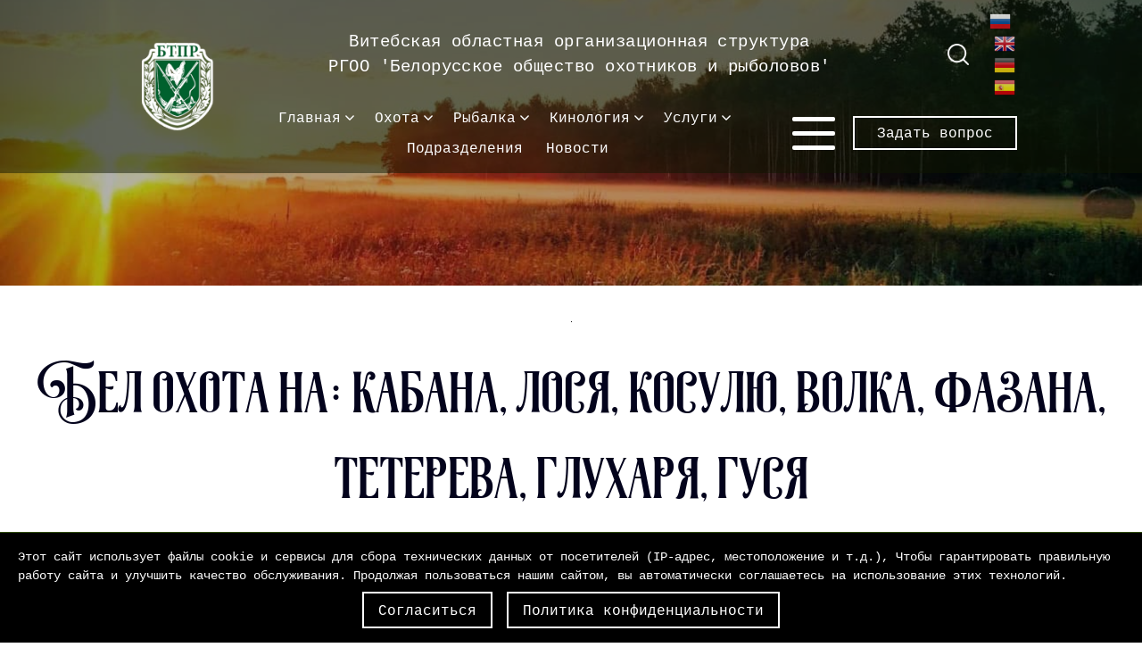

--- FILE ---
content_type: text/html; charset=UTF-8
request_url: https://vboor.by/bel-ohota/
body_size: 91662
content:
<!doctype html>
<html lang="ru-RU">

<head>
  <meta charset="UTF-8">
  <meta name="viewport" content="width=device-width, initial-scale=1">
  <link rel="profile" href="https://gmpg.org/xfn/11">

  <title>Бел охота &#8211; БООР, Витебск. Охота, рыбалка, отдых, кинология.</title>
<meta name='robots' content='max-image-preview:large' />
<link rel='dns-prefetch' href='//code.jivosite.com' />
<link rel="alternate" type="application/rss+xml" title="БООР, Витебск. Охота, рыбалка, отдых, кинология. &raquo; Лента" href="https://vboor.by/feed/" />
<link rel="alternate" type="application/rss+xml" title="БООР, Витебск. Охота, рыбалка, отдых, кинология. &raquo; Лента комментариев" href="https://vboor.by/comments/feed/" />
<link rel="alternate" title="oEmbed (JSON)" type="application/json+oembed" href="https://vboor.by/wp-json/oembed/1.0/embed?url=https%3A%2F%2Fvboor.by%2Fbel-ohota%2F" />
<link rel="alternate" title="oEmbed (XML)" type="text/xml+oembed" href="https://vboor.by/wp-json/oembed/1.0/embed?url=https%3A%2F%2Fvboor.by%2Fbel-ohota%2F&#038;format=xml" />
<style id='wp-img-auto-sizes-contain-inline-css'>
img:is([sizes=auto i],[sizes^="auto," i]){contain-intrinsic-size:3000px 1500px}
/*# sourceURL=wp-img-auto-sizes-contain-inline-css */
</style>
<style id='wp-emoji-styles-inline-css'>

	img.wp-smiley, img.emoji {
		display: inline !important;
		border: none !important;
		box-shadow: none !important;
		height: 1em !important;
		width: 1em !important;
		margin: 0 0.07em !important;
		vertical-align: -0.1em !important;
		background: none !important;
		padding: 0 !important;
	}
/*# sourceURL=wp-emoji-styles-inline-css */
</style>
<style id='wp-block-library-inline-css'>
:root{--wp-block-synced-color:#7a00df;--wp-block-synced-color--rgb:122,0,223;--wp-bound-block-color:var(--wp-block-synced-color);--wp-editor-canvas-background:#ddd;--wp-admin-theme-color:#007cba;--wp-admin-theme-color--rgb:0,124,186;--wp-admin-theme-color-darker-10:#006ba1;--wp-admin-theme-color-darker-10--rgb:0,107,160.5;--wp-admin-theme-color-darker-20:#005a87;--wp-admin-theme-color-darker-20--rgb:0,90,135;--wp-admin-border-width-focus:2px}@media (min-resolution:192dpi){:root{--wp-admin-border-width-focus:1.5px}}.wp-element-button{cursor:pointer}:root .has-very-light-gray-background-color{background-color:#eee}:root .has-very-dark-gray-background-color{background-color:#313131}:root .has-very-light-gray-color{color:#eee}:root .has-very-dark-gray-color{color:#313131}:root .has-vivid-green-cyan-to-vivid-cyan-blue-gradient-background{background:linear-gradient(135deg,#00d084,#0693e3)}:root .has-purple-crush-gradient-background{background:linear-gradient(135deg,#34e2e4,#4721fb 50%,#ab1dfe)}:root .has-hazy-dawn-gradient-background{background:linear-gradient(135deg,#faaca8,#dad0ec)}:root .has-subdued-olive-gradient-background{background:linear-gradient(135deg,#fafae1,#67a671)}:root .has-atomic-cream-gradient-background{background:linear-gradient(135deg,#fdd79a,#004a59)}:root .has-nightshade-gradient-background{background:linear-gradient(135deg,#330968,#31cdcf)}:root .has-midnight-gradient-background{background:linear-gradient(135deg,#020381,#2874fc)}:root{--wp--preset--font-size--normal:16px;--wp--preset--font-size--huge:42px}.has-regular-font-size{font-size:1em}.has-larger-font-size{font-size:2.625em}.has-normal-font-size{font-size:var(--wp--preset--font-size--normal)}.has-huge-font-size{font-size:var(--wp--preset--font-size--huge)}.has-text-align-center{text-align:center}.has-text-align-left{text-align:left}.has-text-align-right{text-align:right}.has-fit-text{white-space:nowrap!important}#end-resizable-editor-section{display:none}.aligncenter{clear:both}.items-justified-left{justify-content:flex-start}.items-justified-center{justify-content:center}.items-justified-right{justify-content:flex-end}.items-justified-space-between{justify-content:space-between}.screen-reader-text{border:0;clip-path:inset(50%);height:1px;margin:-1px;overflow:hidden;padding:0;position:absolute;width:1px;word-wrap:normal!important}.screen-reader-text:focus{background-color:#ddd;clip-path:none;color:#444;display:block;font-size:1em;height:auto;left:5px;line-height:normal;padding:15px 23px 14px;text-decoration:none;top:5px;width:auto;z-index:100000}html :where(.has-border-color){border-style:solid}html :where([style*=border-top-color]){border-top-style:solid}html :where([style*=border-right-color]){border-right-style:solid}html :where([style*=border-bottom-color]){border-bottom-style:solid}html :where([style*=border-left-color]){border-left-style:solid}html :where([style*=border-width]){border-style:solid}html :where([style*=border-top-width]){border-top-style:solid}html :where([style*=border-right-width]){border-right-style:solid}html :where([style*=border-bottom-width]){border-bottom-style:solid}html :where([style*=border-left-width]){border-left-style:solid}html :where(img[class*=wp-image-]){height:auto;max-width:100%}:where(figure){margin:0 0 1em}html :where(.is-position-sticky){--wp-admin--admin-bar--position-offset:var(--wp-admin--admin-bar--height,0px)}@media screen and (max-width:600px){html :where(.is-position-sticky){--wp-admin--admin-bar--position-offset:0px}}

/*# sourceURL=wp-block-library-inline-css */
</style><style id='wp-block-heading-inline-css'>
h1:where(.wp-block-heading).has-background,h2:where(.wp-block-heading).has-background,h3:where(.wp-block-heading).has-background,h4:where(.wp-block-heading).has-background,h5:where(.wp-block-heading).has-background,h6:where(.wp-block-heading).has-background{padding:1.25em 2.375em}h1.has-text-align-left[style*=writing-mode]:where([style*=vertical-lr]),h1.has-text-align-right[style*=writing-mode]:where([style*=vertical-rl]),h2.has-text-align-left[style*=writing-mode]:where([style*=vertical-lr]),h2.has-text-align-right[style*=writing-mode]:where([style*=vertical-rl]),h3.has-text-align-left[style*=writing-mode]:where([style*=vertical-lr]),h3.has-text-align-right[style*=writing-mode]:where([style*=vertical-rl]),h4.has-text-align-left[style*=writing-mode]:where([style*=vertical-lr]),h4.has-text-align-right[style*=writing-mode]:where([style*=vertical-rl]),h5.has-text-align-left[style*=writing-mode]:where([style*=vertical-lr]),h5.has-text-align-right[style*=writing-mode]:where([style*=vertical-rl]),h6.has-text-align-left[style*=writing-mode]:where([style*=vertical-lr]),h6.has-text-align-right[style*=writing-mode]:where([style*=vertical-rl]){rotate:180deg}
/*# sourceURL=https://vboor.by/wp-includes/blocks/heading/style.min.css */
</style>
<style id='wp-block-image-inline-css'>
.wp-block-image>a,.wp-block-image>figure>a{display:inline-block}.wp-block-image img{box-sizing:border-box;height:auto;max-width:100%;vertical-align:bottom}@media not (prefers-reduced-motion){.wp-block-image img.hide{visibility:hidden}.wp-block-image img.show{animation:show-content-image .4s}}.wp-block-image[style*=border-radius] img,.wp-block-image[style*=border-radius]>a{border-radius:inherit}.wp-block-image.has-custom-border img{box-sizing:border-box}.wp-block-image.aligncenter{text-align:center}.wp-block-image.alignfull>a,.wp-block-image.alignwide>a{width:100%}.wp-block-image.alignfull img,.wp-block-image.alignwide img{height:auto;width:100%}.wp-block-image .aligncenter,.wp-block-image .alignleft,.wp-block-image .alignright,.wp-block-image.aligncenter,.wp-block-image.alignleft,.wp-block-image.alignright{display:table}.wp-block-image .aligncenter>figcaption,.wp-block-image .alignleft>figcaption,.wp-block-image .alignright>figcaption,.wp-block-image.aligncenter>figcaption,.wp-block-image.alignleft>figcaption,.wp-block-image.alignright>figcaption{caption-side:bottom;display:table-caption}.wp-block-image .alignleft{float:left;margin:.5em 1em .5em 0}.wp-block-image .alignright{float:right;margin:.5em 0 .5em 1em}.wp-block-image .aligncenter{margin-left:auto;margin-right:auto}.wp-block-image :where(figcaption){margin-bottom:1em;margin-top:.5em}.wp-block-image.is-style-circle-mask img{border-radius:9999px}@supports ((-webkit-mask-image:none) or (mask-image:none)) or (-webkit-mask-image:none){.wp-block-image.is-style-circle-mask img{border-radius:0;-webkit-mask-image:url('data:image/svg+xml;utf8,<svg viewBox="0 0 100 100" xmlns="http://www.w3.org/2000/svg"><circle cx="50" cy="50" r="50"/></svg>');mask-image:url('data:image/svg+xml;utf8,<svg viewBox="0 0 100 100" xmlns="http://www.w3.org/2000/svg"><circle cx="50" cy="50" r="50"/></svg>');mask-mode:alpha;-webkit-mask-position:center;mask-position:center;-webkit-mask-repeat:no-repeat;mask-repeat:no-repeat;-webkit-mask-size:contain;mask-size:contain}}:root :where(.wp-block-image.is-style-rounded img,.wp-block-image .is-style-rounded img){border-radius:9999px}.wp-block-image figure{margin:0}.wp-lightbox-container{display:flex;flex-direction:column;position:relative}.wp-lightbox-container img{cursor:zoom-in}.wp-lightbox-container img:hover+button{opacity:1}.wp-lightbox-container button{align-items:center;backdrop-filter:blur(16px) saturate(180%);background-color:#5a5a5a40;border:none;border-radius:4px;cursor:zoom-in;display:flex;height:20px;justify-content:center;opacity:0;padding:0;position:absolute;right:16px;text-align:center;top:16px;width:20px;z-index:100}@media not (prefers-reduced-motion){.wp-lightbox-container button{transition:opacity .2s ease}}.wp-lightbox-container button:focus-visible{outline:3px auto #5a5a5a40;outline:3px auto -webkit-focus-ring-color;outline-offset:3px}.wp-lightbox-container button:hover{cursor:pointer;opacity:1}.wp-lightbox-container button:focus{opacity:1}.wp-lightbox-container button:focus,.wp-lightbox-container button:hover,.wp-lightbox-container button:not(:hover):not(:active):not(.has-background){background-color:#5a5a5a40;border:none}.wp-lightbox-overlay{box-sizing:border-box;cursor:zoom-out;height:100vh;left:0;overflow:hidden;position:fixed;top:0;visibility:hidden;width:100%;z-index:100000}.wp-lightbox-overlay .close-button{align-items:center;cursor:pointer;display:flex;justify-content:center;min-height:40px;min-width:40px;padding:0;position:absolute;right:calc(env(safe-area-inset-right) + 16px);top:calc(env(safe-area-inset-top) + 16px);z-index:5000000}.wp-lightbox-overlay .close-button:focus,.wp-lightbox-overlay .close-button:hover,.wp-lightbox-overlay .close-button:not(:hover):not(:active):not(.has-background){background:none;border:none}.wp-lightbox-overlay .lightbox-image-container{height:var(--wp--lightbox-container-height);left:50%;overflow:hidden;position:absolute;top:50%;transform:translate(-50%,-50%);transform-origin:top left;width:var(--wp--lightbox-container-width);z-index:9999999999}.wp-lightbox-overlay .wp-block-image{align-items:center;box-sizing:border-box;display:flex;height:100%;justify-content:center;margin:0;position:relative;transform-origin:0 0;width:100%;z-index:3000000}.wp-lightbox-overlay .wp-block-image img{height:var(--wp--lightbox-image-height);min-height:var(--wp--lightbox-image-height);min-width:var(--wp--lightbox-image-width);width:var(--wp--lightbox-image-width)}.wp-lightbox-overlay .wp-block-image figcaption{display:none}.wp-lightbox-overlay button{background:none;border:none}.wp-lightbox-overlay .scrim{background-color:#fff;height:100%;opacity:.9;position:absolute;width:100%;z-index:2000000}.wp-lightbox-overlay.active{visibility:visible}@media not (prefers-reduced-motion){.wp-lightbox-overlay.active{animation:turn-on-visibility .25s both}.wp-lightbox-overlay.active img{animation:turn-on-visibility .35s both}.wp-lightbox-overlay.show-closing-animation:not(.active){animation:turn-off-visibility .35s both}.wp-lightbox-overlay.show-closing-animation:not(.active) img{animation:turn-off-visibility .25s both}.wp-lightbox-overlay.zoom.active{animation:none;opacity:1;visibility:visible}.wp-lightbox-overlay.zoom.active .lightbox-image-container{animation:lightbox-zoom-in .4s}.wp-lightbox-overlay.zoom.active .lightbox-image-container img{animation:none}.wp-lightbox-overlay.zoom.active .scrim{animation:turn-on-visibility .4s forwards}.wp-lightbox-overlay.zoom.show-closing-animation:not(.active){animation:none}.wp-lightbox-overlay.zoom.show-closing-animation:not(.active) .lightbox-image-container{animation:lightbox-zoom-out .4s}.wp-lightbox-overlay.zoom.show-closing-animation:not(.active) .lightbox-image-container img{animation:none}.wp-lightbox-overlay.zoom.show-closing-animation:not(.active) .scrim{animation:turn-off-visibility .4s forwards}}@keyframes show-content-image{0%{visibility:hidden}99%{visibility:hidden}to{visibility:visible}}@keyframes turn-on-visibility{0%{opacity:0}to{opacity:1}}@keyframes turn-off-visibility{0%{opacity:1;visibility:visible}99%{opacity:0;visibility:visible}to{opacity:0;visibility:hidden}}@keyframes lightbox-zoom-in{0%{transform:translate(calc((-100vw + var(--wp--lightbox-scrollbar-width))/2 + var(--wp--lightbox-initial-left-position)),calc(-50vh + var(--wp--lightbox-initial-top-position))) scale(var(--wp--lightbox-scale))}to{transform:translate(-50%,-50%) scale(1)}}@keyframes lightbox-zoom-out{0%{transform:translate(-50%,-50%) scale(1);visibility:visible}99%{visibility:visible}to{transform:translate(calc((-100vw + var(--wp--lightbox-scrollbar-width))/2 + var(--wp--lightbox-initial-left-position)),calc(-50vh + var(--wp--lightbox-initial-top-position))) scale(var(--wp--lightbox-scale));visibility:hidden}}
/*# sourceURL=https://vboor.by/wp-includes/blocks/image/style.min.css */
</style>
<style id='wp-block-list-inline-css'>
ol,ul{box-sizing:border-box}:root :where(.wp-block-list.has-background){padding:1.25em 2.375em}
/*# sourceURL=https://vboor.by/wp-includes/blocks/list/style.min.css */
</style>
<style id='wp-block-paragraph-inline-css'>
.is-small-text{font-size:.875em}.is-regular-text{font-size:1em}.is-large-text{font-size:2.25em}.is-larger-text{font-size:3em}.has-drop-cap:not(:focus):first-letter{float:left;font-size:8.4em;font-style:normal;font-weight:100;line-height:.68;margin:.05em .1em 0 0;text-transform:uppercase}body.rtl .has-drop-cap:not(:focus):first-letter{float:none;margin-left:.1em}p.has-drop-cap.has-background{overflow:hidden}:root :where(p.has-background){padding:1.25em 2.375em}:where(p.has-text-color:not(.has-link-color)) a{color:inherit}p.has-text-align-left[style*="writing-mode:vertical-lr"],p.has-text-align-right[style*="writing-mode:vertical-rl"]{rotate:180deg}
/*# sourceURL=https://vboor.by/wp-includes/blocks/paragraph/style.min.css */
</style>
<style id='wp-block-separator-inline-css'>
@charset "UTF-8";.wp-block-separator{border:none;border-top:2px solid}:root :where(.wp-block-separator.is-style-dots){height:auto;line-height:1;text-align:center}:root :where(.wp-block-separator.is-style-dots):before{color:currentColor;content:"···";font-family:serif;font-size:1.5em;letter-spacing:2em;padding-left:2em}.wp-block-separator.is-style-dots{background:none!important;border:none!important}
/*# sourceURL=https://vboor.by/wp-includes/blocks/separator/style.min.css */
</style>
<style id='global-styles-inline-css'>
:root{--wp--preset--aspect-ratio--square: 1;--wp--preset--aspect-ratio--4-3: 4/3;--wp--preset--aspect-ratio--3-4: 3/4;--wp--preset--aspect-ratio--3-2: 3/2;--wp--preset--aspect-ratio--2-3: 2/3;--wp--preset--aspect-ratio--16-9: 16/9;--wp--preset--aspect-ratio--9-16: 9/16;--wp--preset--color--black: #000000;--wp--preset--color--cyan-bluish-gray: #abb8c3;--wp--preset--color--white: #ffffff;--wp--preset--color--pale-pink: #f78da7;--wp--preset--color--vivid-red: #cf2e2e;--wp--preset--color--luminous-vivid-orange: #ff6900;--wp--preset--color--luminous-vivid-amber: #fcb900;--wp--preset--color--light-green-cyan: #7bdcb5;--wp--preset--color--vivid-green-cyan: #00d084;--wp--preset--color--pale-cyan-blue: #8ed1fc;--wp--preset--color--vivid-cyan-blue: #0693e3;--wp--preset--color--vivid-purple: #9b51e0;--wp--preset--gradient--vivid-cyan-blue-to-vivid-purple: linear-gradient(135deg,rgb(6,147,227) 0%,rgb(155,81,224) 100%);--wp--preset--gradient--light-green-cyan-to-vivid-green-cyan: linear-gradient(135deg,rgb(122,220,180) 0%,rgb(0,208,130) 100%);--wp--preset--gradient--luminous-vivid-amber-to-luminous-vivid-orange: linear-gradient(135deg,rgb(252,185,0) 0%,rgb(255,105,0) 100%);--wp--preset--gradient--luminous-vivid-orange-to-vivid-red: linear-gradient(135deg,rgb(255,105,0) 0%,rgb(207,46,46) 100%);--wp--preset--gradient--very-light-gray-to-cyan-bluish-gray: linear-gradient(135deg,rgb(238,238,238) 0%,rgb(169,184,195) 100%);--wp--preset--gradient--cool-to-warm-spectrum: linear-gradient(135deg,rgb(74,234,220) 0%,rgb(151,120,209) 20%,rgb(207,42,186) 40%,rgb(238,44,130) 60%,rgb(251,105,98) 80%,rgb(254,248,76) 100%);--wp--preset--gradient--blush-light-purple: linear-gradient(135deg,rgb(255,206,236) 0%,rgb(152,150,240) 100%);--wp--preset--gradient--blush-bordeaux: linear-gradient(135deg,rgb(254,205,165) 0%,rgb(254,45,45) 50%,rgb(107,0,62) 100%);--wp--preset--gradient--luminous-dusk: linear-gradient(135deg,rgb(255,203,112) 0%,rgb(199,81,192) 50%,rgb(65,88,208) 100%);--wp--preset--gradient--pale-ocean: linear-gradient(135deg,rgb(255,245,203) 0%,rgb(182,227,212) 50%,rgb(51,167,181) 100%);--wp--preset--gradient--electric-grass: linear-gradient(135deg,rgb(202,248,128) 0%,rgb(113,206,126) 100%);--wp--preset--gradient--midnight: linear-gradient(135deg,rgb(2,3,129) 0%,rgb(40,116,252) 100%);--wp--preset--font-size--small: 13px;--wp--preset--font-size--medium: 20px;--wp--preset--font-size--large: 36px;--wp--preset--font-size--x-large: 42px;--wp--preset--spacing--20: 0.44rem;--wp--preset--spacing--30: 0.67rem;--wp--preset--spacing--40: 1rem;--wp--preset--spacing--50: 1.5rem;--wp--preset--spacing--60: 2.25rem;--wp--preset--spacing--70: 3.38rem;--wp--preset--spacing--80: 5.06rem;--wp--preset--shadow--natural: 6px 6px 9px rgba(0, 0, 0, 0.2);--wp--preset--shadow--deep: 12px 12px 50px rgba(0, 0, 0, 0.4);--wp--preset--shadow--sharp: 6px 6px 0px rgba(0, 0, 0, 0.2);--wp--preset--shadow--outlined: 6px 6px 0px -3px rgb(255, 255, 255), 6px 6px rgb(0, 0, 0);--wp--preset--shadow--crisp: 6px 6px 0px rgb(0, 0, 0);}:where(.is-layout-flex){gap: 0.5em;}:where(.is-layout-grid){gap: 0.5em;}body .is-layout-flex{display: flex;}.is-layout-flex{flex-wrap: wrap;align-items: center;}.is-layout-flex > :is(*, div){margin: 0;}body .is-layout-grid{display: grid;}.is-layout-grid > :is(*, div){margin: 0;}:where(.wp-block-columns.is-layout-flex){gap: 2em;}:where(.wp-block-columns.is-layout-grid){gap: 2em;}:where(.wp-block-post-template.is-layout-flex){gap: 1.25em;}:where(.wp-block-post-template.is-layout-grid){gap: 1.25em;}.has-black-color{color: var(--wp--preset--color--black) !important;}.has-cyan-bluish-gray-color{color: var(--wp--preset--color--cyan-bluish-gray) !important;}.has-white-color{color: var(--wp--preset--color--white) !important;}.has-pale-pink-color{color: var(--wp--preset--color--pale-pink) !important;}.has-vivid-red-color{color: var(--wp--preset--color--vivid-red) !important;}.has-luminous-vivid-orange-color{color: var(--wp--preset--color--luminous-vivid-orange) !important;}.has-luminous-vivid-amber-color{color: var(--wp--preset--color--luminous-vivid-amber) !important;}.has-light-green-cyan-color{color: var(--wp--preset--color--light-green-cyan) !important;}.has-vivid-green-cyan-color{color: var(--wp--preset--color--vivid-green-cyan) !important;}.has-pale-cyan-blue-color{color: var(--wp--preset--color--pale-cyan-blue) !important;}.has-vivid-cyan-blue-color{color: var(--wp--preset--color--vivid-cyan-blue) !important;}.has-vivid-purple-color{color: var(--wp--preset--color--vivid-purple) !important;}.has-black-background-color{background-color: var(--wp--preset--color--black) !important;}.has-cyan-bluish-gray-background-color{background-color: var(--wp--preset--color--cyan-bluish-gray) !important;}.has-white-background-color{background-color: var(--wp--preset--color--white) !important;}.has-pale-pink-background-color{background-color: var(--wp--preset--color--pale-pink) !important;}.has-vivid-red-background-color{background-color: var(--wp--preset--color--vivid-red) !important;}.has-luminous-vivid-orange-background-color{background-color: var(--wp--preset--color--luminous-vivid-orange) !important;}.has-luminous-vivid-amber-background-color{background-color: var(--wp--preset--color--luminous-vivid-amber) !important;}.has-light-green-cyan-background-color{background-color: var(--wp--preset--color--light-green-cyan) !important;}.has-vivid-green-cyan-background-color{background-color: var(--wp--preset--color--vivid-green-cyan) !important;}.has-pale-cyan-blue-background-color{background-color: var(--wp--preset--color--pale-cyan-blue) !important;}.has-vivid-cyan-blue-background-color{background-color: var(--wp--preset--color--vivid-cyan-blue) !important;}.has-vivid-purple-background-color{background-color: var(--wp--preset--color--vivid-purple) !important;}.has-black-border-color{border-color: var(--wp--preset--color--black) !important;}.has-cyan-bluish-gray-border-color{border-color: var(--wp--preset--color--cyan-bluish-gray) !important;}.has-white-border-color{border-color: var(--wp--preset--color--white) !important;}.has-pale-pink-border-color{border-color: var(--wp--preset--color--pale-pink) !important;}.has-vivid-red-border-color{border-color: var(--wp--preset--color--vivid-red) !important;}.has-luminous-vivid-orange-border-color{border-color: var(--wp--preset--color--luminous-vivid-orange) !important;}.has-luminous-vivid-amber-border-color{border-color: var(--wp--preset--color--luminous-vivid-amber) !important;}.has-light-green-cyan-border-color{border-color: var(--wp--preset--color--light-green-cyan) !important;}.has-vivid-green-cyan-border-color{border-color: var(--wp--preset--color--vivid-green-cyan) !important;}.has-pale-cyan-blue-border-color{border-color: var(--wp--preset--color--pale-cyan-blue) !important;}.has-vivid-cyan-blue-border-color{border-color: var(--wp--preset--color--vivid-cyan-blue) !important;}.has-vivid-purple-border-color{border-color: var(--wp--preset--color--vivid-purple) !important;}.has-vivid-cyan-blue-to-vivid-purple-gradient-background{background: var(--wp--preset--gradient--vivid-cyan-blue-to-vivid-purple) !important;}.has-light-green-cyan-to-vivid-green-cyan-gradient-background{background: var(--wp--preset--gradient--light-green-cyan-to-vivid-green-cyan) !important;}.has-luminous-vivid-amber-to-luminous-vivid-orange-gradient-background{background: var(--wp--preset--gradient--luminous-vivid-amber-to-luminous-vivid-orange) !important;}.has-luminous-vivid-orange-to-vivid-red-gradient-background{background: var(--wp--preset--gradient--luminous-vivid-orange-to-vivid-red) !important;}.has-very-light-gray-to-cyan-bluish-gray-gradient-background{background: var(--wp--preset--gradient--very-light-gray-to-cyan-bluish-gray) !important;}.has-cool-to-warm-spectrum-gradient-background{background: var(--wp--preset--gradient--cool-to-warm-spectrum) !important;}.has-blush-light-purple-gradient-background{background: var(--wp--preset--gradient--blush-light-purple) !important;}.has-blush-bordeaux-gradient-background{background: var(--wp--preset--gradient--blush-bordeaux) !important;}.has-luminous-dusk-gradient-background{background: var(--wp--preset--gradient--luminous-dusk) !important;}.has-pale-ocean-gradient-background{background: var(--wp--preset--gradient--pale-ocean) !important;}.has-electric-grass-gradient-background{background: var(--wp--preset--gradient--electric-grass) !important;}.has-midnight-gradient-background{background: var(--wp--preset--gradient--midnight) !important;}.has-small-font-size{font-size: var(--wp--preset--font-size--small) !important;}.has-medium-font-size{font-size: var(--wp--preset--font-size--medium) !important;}.has-large-font-size{font-size: var(--wp--preset--font-size--large) !important;}.has-x-large-font-size{font-size: var(--wp--preset--font-size--x-large) !important;}
/*# sourceURL=global-styles-inline-css */
</style>

<style id='classic-theme-styles-inline-css'>
/*! This file is auto-generated */
.wp-block-button__link{color:#fff;background-color:#32373c;border-radius:9999px;box-shadow:none;text-decoration:none;padding:calc(.667em + 2px) calc(1.333em + 2px);font-size:1.125em}.wp-block-file__button{background:#32373c;color:#fff;text-decoration:none}
/*# sourceURL=/wp-includes/css/classic-themes.min.css */
</style>
<link rel='stylesheet' id='vboor-style-css' href='https://vboor.by/wp-content/themes/vboor/style.css?ver=1.0.0' media='all' />
<link rel="https://api.w.org/" href="https://vboor.by/wp-json/" /><link rel="alternate" title="JSON" type="application/json" href="https://vboor.by/wp-json/wp/v2/pages/3286" /><link rel="EditURI" type="application/rsd+xml" title="RSD" href="https://vboor.by/xmlrpc.php?rsd" />
<meta name="generator" content="WordPress 6.9" />
<link rel="canonical" href="https://vboor.by/bel-ohota/" />
<link rel='shortlink' href='https://vboor.by/?p=3286' />
<meta name="generator" content="Redux 4.5.10" /><link rel="icon" href="https://vboor.by/wp-content/uploads/2022/08/favicon.png" sizes="32x32" />
<link rel="icon" href="https://vboor.by/wp-content/uploads/2022/08/favicon.png" sizes="192x192" />
<link rel="apple-touch-icon" href="https://vboor.by/wp-content/uploads/2022/08/favicon.png" />
<meta name="msapplication-TileImage" content="https://vboor.by/wp-content/uploads/2022/08/favicon.png" />
  
  <!-- Google Tag Manager -->
<script>(function(w,d,s,l,i){w[l]=w[l]||[];w[l].push({'gtm.start':
new Date().getTime(),event:'gtm.js'});var f=d.getElementsByTagName(s)[0],
j=d.createElement(s),dl=l!='dataLayer'?'&l='+l:'';j.async=true;j.src=
'https://www.googletagmanager.com/gtm.js?id='+i+dl;f.parentNode.insertBefore(j,f);
})(window,document,'script','dataLayer','GTM-54H4P9C');</script>
<!-- End Google Tag Manager -->
  
</head>

<body class="wp-singular page-template-default page page-id-3286 wp-theme-vboor">

<!-- Google Tag Manager (noscript) -->
<noscript><iframe src="https://www.googletagmanager.com/ns.html?id=GTM-54H4P9C"
height="0" width="0" style="display:none;visibility:hidden"></iframe></noscript>
<!-- End Google Tag Manager (noscript) -->

  

  
  <!-- header start -->
  <header class="header">
    <div class="wrapper">
      <a href="https://vboor.by/" rel="home" class="header__logo" area-label="Главная страница">
                  <img src="https://vboor.by/wp-content/uploads/2022/08/logo.png" alt="Логотип Витебской областной организационной структуры РГОО 'Белорусское общество охотников и рыболовов'">
              </a>

              <p class="header__firm-name"><span>Витебская областная организационная структура </span>
<span>РГОО 'Белорусское общество охотников и рыболовов'</span></p>
      
      <button class="header__search" area-label="Поиск по сайту"></button>


              <div class="header__languages" area-label="Варианты языков">
          <div class="gtranslate_wrapper" id="gt-wrapper-38083337"></div>        </div>
      

      <div class="header__menu_wrapper header-menus">
        <nav class="header-menus__main-menu"><ul id="menu-shapka-glavnoe" class="header-menus__list"><li id="menu-item-54" class="menu-item menu-item-type-post_type menu-item-object-page menu-item-has-children menu-item-54"><a href="https://vboor.by/main/">Главная</a>
<ul class="sub-menu">
	<li id="menu-item-3085" class="menu-item menu-item-type-post_type menu-item-object-page menu-item-3085"><a href="https://vboor.by/vstupit-v-boor/">Вступить в БООР</a></li>
	<li id="menu-item-3492" class="menu-item menu-item-type-post_type menu-item-object-page menu-item-3492"><a href="https://vboor.by/uslugi/">Услуги</a></li>
	<li id="menu-item-3500" class="menu-item menu-item-type-post_type menu-item-object-page menu-item-3500"><a href="https://vboor.by/kak-oplatit/">Как оплатить</a></li>
	<li id="menu-item-45" class="menu-item menu-item-type-post_type menu-item-object-page menu-item-45"><a href="https://vboor.by/kontakty/">Контакты</a></li>
</ul>
</li>
<li id="menu-item-55" class="menu-item menu-item-type-post_type menu-item-object-page menu-item-has-children menu-item-55"><a href="https://vboor.by/ohota/">Охота</a>
<ul class="sub-menu">
	<li id="menu-item-3493" class="menu-item menu-item-type-post_type menu-item-object-page menu-item-3493"><a href="https://vboor.by/uslugi/">Услуги</a></li>
	<li id="menu-item-53" class="menu-item menu-item-type-post_type menu-item-object-page menu-item-53"><a href="https://vboor.by/ohota/galereya-ohoty/">Галерея</a></li>
	<li id="menu-item-51" class="menu-item menu-item-type-post_type menu-item-object-page menu-item-51"><a href="https://vboor.by/ohota/kalendar/">Календарь</a></li>
	<li id="menu-item-50" class="menu-item menu-item-type-post_type menu-item-object-page menu-item-50"><a href="https://vboor.by/ohota/sorevnovaniya/">Соревнования</a></li>
	<li id="menu-item-49" class="menu-item menu-item-type-post_type menu-item-object-page menu-item-49"><a href="https://vboor.by/ohota/zakonodatelstvo/">Законодательство</a></li>
	<li id="menu-item-48" class="menu-item menu-item-type-post_type menu-item-object-page menu-item-48"><a href="https://vboor.by/ohota/nerezidentam-rb/">для нерезидентов РБ</a></li>
	<li id="menu-item-52" class="menu-item menu-item-type-post_type menu-item-object-page menu-item-52"><a href="https://vboor.by/ohota/karta-ohota/">Карта</a></li>
	<li id="menu-item-3438" class="menu-item menu-item-type-taxonomy menu-item-object-category menu-item-3438"><a href="https://vboor.by/category/ohota/">Новости</a></li>
</ul>
</li>
<li id="menu-item-56" class="menu-item menu-item-type-post_type menu-item-object-page menu-item-has-children menu-item-56"><a href="https://vboor.by/rybalka/">Рыбалка</a>
<ul class="sub-menu">
	<li id="menu-item-3494" class="menu-item menu-item-type-post_type menu-item-object-page menu-item-3494"><a href="https://vboor.by/uslugi/">Услуги</a></li>
	<li id="menu-item-1274" class="menu-item menu-item-type-post_type menu-item-object-page menu-item-1274"><a href="https://vboor.by/rybalka/galereya-rybalka/">Галерея</a></li>
	<li id="menu-item-1275" class="menu-item menu-item-type-post_type menu-item-object-page menu-item-1275"><a href="https://vboor.by/rybalka/kalendar-rybolova/">Календарь</a></li>
	<li id="menu-item-1276" class="menu-item menu-item-type-post_type menu-item-object-page menu-item-1276"><a href="https://vboor.by/rybalka/sorevnovaniya/">Соревнования</a></li>
	<li id="menu-item-3633" class="menu-item menu-item-type-post_type menu-item-object-page menu-item-3633"><a href="https://vboor.by/rybalka/perechen-rybolovnyh-ugodij/">Перечень рыболовных угодий</a></li>
	<li id="menu-item-1277" class="menu-item menu-item-type-post_type menu-item-object-page menu-item-1277"><a href="https://vboor.by/rybalka/zakonodatelstvo/">Законодательство</a></li>
	<li id="menu-item-3437" class="menu-item menu-item-type-taxonomy menu-item-object-category menu-item-3437"><a href="https://vboor.by/category/rybalka/">Новости</a></li>
</ul>
</li>
<li id="menu-item-47" class="menu-item menu-item-type-post_type menu-item-object-page menu-item-has-children menu-item-47"><a href="https://vboor.by/kinologiya/">Кинология</a>
<ul class="sub-menu">
	<li id="menu-item-3495" class="menu-item menu-item-type-post_type menu-item-object-page menu-item-3495"><a href="https://vboor.by/uslugi/">Услуги</a></li>
	<li id="menu-item-1209" class="menu-item menu-item-type-post_type menu-item-object-page menu-item-1209"><a href="https://vboor.by/kinologiya/galereya-kinologiya/">Галерея</a></li>
	<li id="menu-item-1208" class="menu-item menu-item-type-post_type menu-item-object-page menu-item-1208"><a href="https://vboor.by/kinologiya/meropriyatiya/">Мероприятия</a></li>
	<li id="menu-item-1278" class="menu-item menu-item-type-post_type menu-item-object-page menu-item-1278"><a href="https://vboor.by/kinologiya/zakonodatelstvo/">Законодательство</a></li>
</ul>
</li>
<li id="menu-item-46" class="menu-item menu-item-type-post_type menu-item-object-page menu-item-has-children menu-item-46"><a href="https://vboor.by/otdyh/">Услуги</a>
<ul class="sub-menu">
	<li id="menu-item-3496" class="menu-item menu-item-type-post_type menu-item-object-page menu-item-3496"><a href="https://vboor.by/uslugi/">Услуги</a></li>
	<li id="menu-item-3283" class="menu-item menu-item-type-post_type menu-item-object-page menu-item-3283"><a href="https://vboor.by/otdyh/usadba-margovicza/">Усадьба Марговица</a></li>
	<li id="menu-item-1198" class="menu-item menu-item-type-post_type menu-item-object-page menu-item-1198"><a href="https://vboor.by/otdyh/galereya-otdyh/">Галерея</a></li>
</ul>
</li>
<li id="menu-item-3182" class="menu-item menu-item-type-post_type menu-item-object-page menu-item-3182"><a href="https://vboor.by/nashi-podrazdeleniya/">Подразделения</a></li>
<li id="menu-item-3835" class="menu-item menu-item-type-post_type menu-item-object-page menu-item-home menu-item-3835"><a href="https://vboor.by/">Новости</a></li>
</ul></nav><nav class="header-menus__sub-menu"><ul id="menu-shapka-burger-menyu" class="header-menus__list"><li id="menu-item-59" class="menu-item menu-item-type-post_type menu-item-object-page menu-item-59"><a href="https://vboor.by/o-nas/">О нас</a></li>
<li id="menu-item-3497" class="menu-item menu-item-type-post_type menu-item-object-page menu-item-3497"><a href="https://vboor.by/uslugi/">Услуги</a></li>
<li id="menu-item-3501" class="menu-item menu-item-type-post_type menu-item-object-page menu-item-3501"><a href="https://vboor.by/kak-oplatit/">Как оплатить</a></li>
<li id="menu-item-58" class="menu-item menu-item-type-post_type menu-item-object-page menu-item-58"><a href="https://vboor.by/vstupit-v-boor/">Вступить в БООР</a></li>
<li id="menu-item-61" class="menu-item menu-item-type-post_type menu-item-object-page menu-item-61"><a href="https://vboor.by/nashi-podrazdeleniya/">Наши подразделения</a></li>
<li id="menu-item-60" class="menu-item menu-item-type-post_type menu-item-object-page menu-item-home menu-item-60"><a href="https://vboor.by/">Новости</a></li>
<li id="menu-item-62" class="menu-item menu-item-type-post_type menu-item-object-page menu-item-62"><a href="https://vboor.by/galereya/">Галерея</a></li>
<li id="menu-item-57" class="menu-item menu-item-type-post_type menu-item-object-page menu-item-57"><a href="https://vboor.by/poleznye-ssylki/">Полезные ссылки</a></li>
<li id="menu-item-63" class="menu-item menu-item-type-post_type menu-item-object-page menu-item-privacy-policy menu-item-63"><a rel="privacy-policy" href="https://vboor.by/privacy-policy/">Персональные данные</a></li>
</ul></nav>      </div>

      <button class="burger" area-label="Открыть бургер меню"><span></span></button>

      <button class="header__button button">Задать вопрос</button>
    </div>
  </header>
  <!-- header end -->


<main>




  <!-- banner start -->
  <div class="banner" style="background-image: url(https://vboor.by/wp-content/themes/vboor/assets/img/Banner.jpg);">
      </div>
  <!-- banner end -->


<!-- single page start -->
<section id="post-3286" class="padding-section post-3286 page type-page status-publish hentry">
  <div class="wrapper">
    <h1 class="main-title">
      Бел охота на: кабана, лося, косулю, волка, фазана, тетерева, глухаря, гуся    </h1>

    <div class="text-content">
      
<p>РГОО БООР <strong>предлагает охоту в Беларуси</strong> на: кабана, лося, оленя, волка, зайца, лисицу, косулю, бобра, глухаря, тетерева, утку, гуся, бекаса, вяхиря, рябчика, куропатку.</p>



<p><strong>Наши преимущества:</strong></p>



<ul class="wp-block-list">
<li>разнообразие дичи</li>



<li>любые виды охоты (загоном, из засады, с подходом, с подъездом, с подманиванием, с собаками, с ловчими птицами, с самоловами)</li>



<li>низкие цены</li>



<li>быстро организуем охоту для иностранных граждан</li>
</ul>



<p><strong>Заказать охоту</strong> и узнать подробности можно по телефону: <a href="tel:375445542295" title="+375 (44) 5542295">+375 (44) 5542295</a> (whatsap, viber)</p>



<hr class="wp-block-separator has-alpha-channel-opacity is-style-wide"/>


<div class="wp-block-image">
<figure class="aligncenter size-full"><img fetchpriority="high" decoding="async" width="1040" height="780" src="https://vboor.by/wp-content/uploads/2023/01/bel-ohota-v-belorussii.jpeg" alt="охота в белоруссии" class="wp-image-3299"/></figure>
</div>


<p>Беларусь всегда славилась своими охотничьими угодьями. Только на территории Витебской области более 2800 озер и 500 рек, что обуславливает огромное многообразие дичи. Большое количество рек и озер, болот, в купе с огромными земельными угодьями создают уникальные благоприятные условия для развития охотничьего хозяйства.</p>



<h2 class="wp-block-heading">У нас представлены все виды охоты:</h2>



<h3 class="wp-block-heading">Ружейная</h3>



<ul class="wp-block-list">
<li>Загоном</li>



<li>Из засады</li>



<li>С подходом</li>



<li>С подъездом</li>



<li>С подманиванием</li>
</ul>



<h3 class="wp-block-heading">Безружейная</h3>



<ul class="wp-block-list">
<li>С собаками</li>



<li>С ловчими птицами</li>



<li>С самоловами</li>
</ul>



<h3 class="wp-block-heading">По времени суток:</h3>



<ul class="wp-block-list">
<li>Дневная</li>



<li>Ночная</li>
</ul>



<h2 class="wp-block-heading">Эксклюзивные программы охотника:</h2>



<ul class="wp-block-list">
<li>Курс молодого охотника с изучением этики и культуры поведения в лесу, основ безопасности, поиска и выслеживания добычи</li>



<li>Индивидуальные, групповые туры- охоты, как для начинающих охотников, так и для опытных, желающих добыть достойный трофей</li>
</ul>



<h3 class="wp-block-heading">По виду дичи:</h3>



<p></p>



<ul class="wp-block-list">
<li>Кабана</li>



<li>Лося</li>



<li>Оленя</li>



<li>Волка</li>



<li>Зайца</li>



<li>Лисицу</li>



<li>Косулю</li>



<li>Бобра</li>



<li>Глухаря</li>



<li>Тетерева</li>



<li>Утку</li>



<li>Гуся</li>



<li>Бекаса</li>



<li>Вяхиря</li>



<li>Рябчика</li>



<li>Куропатку</li>



<li>И другие</li>
</ul>



<h2 class="wp-block-heading">Сроки охоты</h2>



<p>Год от года календарь охоты может меняться, сдвигаться даты открытия и закрытия любого из вида охоты, именно поэтому лучше смотреть актуальный календарь охотника Беларуси на <a href="https://vboor.by/ohota/kalendar/" title="Календарь">этой странице</a>. Там вы всегда узнаете актуальную информацию.</p>



<h2 class="wp-block-heading">Обзор мест</h2>



<p><strong>Наши охот угодья включают 19 структур:</strong><br>• Бешенковичскую<br>• Верхнедвинскую<br>• Витебскую<br>• Городокскую<br>• Глубокскую<br>• Докшицкую<br>• Дубровенскую<br>• Лиозненскую<br>• Миорскую<br>• Оршанскую<br>• Полоцкую<br>• Поставскую<br>• Россонскую<br>• Сенненскую<br>• Толочинскую<br>• Ушачскую<br>• Чашнинскую<br>• Шарковщинскую<br>• Шумилинскую</p>



<p>Каждая из вышеперечисленных имеет свои особенности, <strong>свои «изюминки»</strong>, ради которых стоит организоваться для охоты именно туда. Подробнее информацию о всех структурах можно узнать на <a href="https://vboor.by/nashi-podrazdeleniya/" title="Наши подразделения">этой странице</a>.</p>


<div class="wp-block-image">
<figure class="aligncenter size-full"><img decoding="async" width="1200" height="750" src="https://vboor.by/wp-content/uploads/2023/01/ohota-na-gusya.jpg" alt="бел охота на гуся" class="wp-image-3295"/></figure>
</div>


<h2 class="wp-block-heading">Охота на гуся</h2>



<h3 class="wp-block-heading">Календарь</h3>



<p>Охотится на этот вид пернатой дичи разрешено весной и осенью, но особо сложной считается весенняя охота на гуся.<br>Это перелетные птицы, поэтому в весенний период они возвращаются с теплых краев и останавливаются на отдых. Благодаря большому количеству водоемов количество таких место в Беларуси огромно, поэтому остаться без трофеев очень сложно. Однако очень важно подобрать и место охоты, и обустроенного скрадка, комуфляжа, оружия и патронов.</p>



<h3 class="wp-block-heading">Влияние погоды</h3>



<p>Кроме того очень сильно может влиять погода. Оптимальной считается дождливая и туманная погода, которая помогает маскировать недостатки допущенные охотником.</p>



<h3 class="wp-block-heading">Выбор места</h3>



<p>Не стоит охотится непосредственно на местах «присада» для отдыха. Потому что спугнувши стаю можно заставить ее отлететь на несколько километров.<br>Лучшим выбором для охоты на гуся будет кормовые поля. Многие наши охот угодья специально организовывают такие для успешной охоты наших гостей.</p>



<h3 class="wp-block-heading">Выбор оружия для охоты на гуся</h3>



<p>Пятизарядное полуавтоматическое ружье – это классический выбор охотников. Поскольку при охоте на гуся вам не придется его постоянно носить, бегать с ним, а вы будете ожидать в нужном месте, поэтому вес оружия не важен. На первый план выступают такие факторы, как кучность стрельбы, удобство для охотника, возможность быстро сделать несколько выстрелов.</p>



<h3 class="wp-block-heading">Выбор патронов</h3>



<p>Для этой цели подойдет не слишком крупная и не слишком мелкая, оптимально патроны с дробью №1 (возможно 2 и 3).</p>



<p><strong>Еще одним важным фактором</strong> для успешной охоты на гуся на кормовых полях <strong>являются чучела</strong>, которые приманивают птицу. Есть большое разнообразие моделей, каждый выбирает под свой бюджет и возможности. <strong>Что касается расстановки</strong> – есть важные советы: не ставьте чучела все вместе в единую группу, чаще всего живые гуси расценивают такое расположение как опасное.<br>Кроме чучел для привлечения гуся можно использовать манок. Но как и с другими «тонкими» инструментами его использование – это целая наука.</p>



<p>Еще одни не мало важный аспект успешной охоты – это <strong>грамотная маскировка</strong>. Это касается не только одежды охотника, но и ружья и другой экипировки, а также скрадка, где будет ожидать охотник. Любые погрешности в маскировки могут вас лишить дичи, потому что гуся птица очень умная и осторожная.</p>



<p class="has-text-align-center has-large-font-size">Запомните самое важно: охота на гуся – это охота терпеливого охотника!</p>



<h2 class="wp-block-heading">Охота на кабана</h2>



<h3 class="wp-block-heading">Календарь</h3>



<p>Пожалуй один из немногих вариантов охоты в течение всего календарного года.<br>Охота на кабана – это очень азартный и опасный вид охоты, которые требует очень тщательной подготовки и опыта, поэтому добыча этого трофея рекомендуется охотникам с опытом, для того чтобы не уехать с пустыми руками.</p>



<h3 class="wp-block-heading">Выбор оружия</h3>



<p>Хорошим выбором будет гладкоствольное ружье калибром 12 или 16, которые обеспечивают хорошую пробивную способность пули. Что касается снаряда – рекомендуется вес не менее 35 г.<br>Не забывайте, что пораненные зверь способен на атаки. <strong>НИ В КОЕМ СЛУЧАЕ</strong> не подходите к зверю, если вы не убедились, что он мертв. Старайтесь по возможности чтобы между вами и зверем всегда были деревья или кусты, что будет затруднять его движения к вам.</p>



<h3 class="wp-block-heading">Способы охоты на зверя:</h3>



<p>• Загонная<br>• Охота скрадом<br>• С вышки<br>• Охота в полях</p>



<h4 class="wp-block-heading">Загонной охоте на кабана</h4>



<p>Остановимся на самом популярном – <strong>загонной охоте на кабана</strong>. Если у охотника немного опыт – это лучший выбор.<br>Обязателен инструктаж, так как все участники должны соблюдать меры безопасности и выполнять установленные правила. Никакой самодеятельности.</p>



<p>Основный принцип этого типа охота – на охотника-стрелка, который ожидает, выгоняют зверя загонщики, которые предварительно оценивают количество особей.</p>



<p>Есть много нюансов, которые важно знать, всех их не опишешь в статье, а можешь получить только на опыте:</p>



<ul class="wp-block-list">
<li>Не стрелять в зверя, который находится выше тебя, так как он может броситься атаковать</li>



<li>Если обзорность на местности плохая, загонщики должны шуметь меньше и передвигаться медленнее, чтобы дичь передвигалась тоже медленно и была возможность произвести прицельный выстрел</li>



<li>Не стрелять в грудь кабану</li>



<li>Лучшим место для стрельбы является шея и подлопаточная область</li>



<li>По движущейся мишени стрелять на расстоянии не более 30 метров</li>



<li>Всегда находится с подветренной стороны (ветер должен дуть на вас), поскольку у кабанов очень чуткий нюх, поэтому нельзя использовать парфюмерию, алкоголь</li>



<li>Кабан может имитировать смерть и замереть, пока не подойдет охотник и затем может нанести смертельный удар</li>



<li>Обязательно контрольный выстрел в голову после первого попадания для любого кабана!</li>
</ul>



<h3 class="wp-block-heading">Выбор сезона</h3>



<p>Очень сильно охота на кабана может отличаться в зависимости от сезона. <strong>Классикой считается охота осенью</strong>, когда кабаны активно начинают кормиться.<br>Наиболее сложным сезоном считается зимний. В этом случае рекомендуется зимний белый костюм для охоты.</p>


<div class="wp-block-image">
<figure class="aligncenter size-full"><img decoding="async" width="1200" height="799" src="https://vboor.by/wp-content/uploads/2023/01/ohota-na-losya.jpg" alt="бел охота на лося" class="wp-image-3296"/></figure>
</div>


<h2 class="wp-block-heading">Охота на лося</h2>



<h3 class="wp-block-heading">Календарь</h3>



<p>Охотится на лося в Беларуси можно с конца августа до начала февраля.</p>



<h3 class="wp-block-heading">Виды охоты</h3>



<h4 class="wp-block-heading">На манок</h4>



<p>Охота на лося может стать одной из самых зрелищных и впечатляющих для каждого охотника. Наблюдать как огромный исполин размер с небольшую гору с рогами и весом 500-600 кг движется на вас разрушая преграды – не оставит равнодушным никого. Все это охота на манок в начале осени, когда самцы готовятся к спариванию и ведут себя агрессивно отстаивая свою территорию и самок. Именно этим пользуются охотники используя манок. Поэтому лучшим периодом охоты на лося является сентябрь-октябрь. В остальные периоды этот зверь осторожен и пуглив.</p>



<h4 class="wp-block-heading">Загонная</h4>



<p>Загонная охота на лося тоже популярная. Требует большого количества участников, подходящих угодий и опытных егерей. Как и в любой другой загонной охоте важно всегда помнить про строгое соблюдение правил и условия такой охоты и не предпринимать никакой самодеятельности.<br>Самое главное: не уверен – не стреляй!!!</p>



<h4 class="wp-block-heading">С подхода</h4>



<p>И самая сложная охота на лося – это с похода. Лучший для нее сезон – конец осени, начало зимы. Первое что необходимо сделать – это найти следы. Затем происходит тропление. Идти за зверем надо всегда с подветренной стороны. И уже потом обнаружение, подкрадывание и выстрел.</p>



<p class="has-text-align-center has-large-font-size">Худший враг – это спешка и суета!</p>



<h3 class="wp-block-heading">Выбор оружия</h3>



<p>Классическим и оптимальным считается 12 калибр с калиберной или подкалиберной пулей с большим останавливающим действием. Патроны – только с ПУЛЕЙ!<br>Естественно если охотник опытный и со стажем – выбор нарезное оружие или комбинированное, когда перекрыт весь диапазон дальности стрельбы.</p>



<h4 class="wp-block-heading">Куда стрелять</h4>



<p>Лучшими для поражения места являются головной и спинной мозг – голова и позвоночник. Но в процессе охоты едва ли многие смогу произвести очень точные выстрелы в эти зоны. Поэтому оптимальная рекомендация – стрельба в область лопатки, в зоны повреждения сердца и легких. Такие выстрелы всегда смертельные.</p>


<div class="wp-block-image">
<figure class="aligncenter size-full"><img loading="lazy" decoding="async" width="1200" height="820" src="https://vboor.by/wp-content/uploads/2023/01/ohota-na-kosulyu.jpg" alt="бел охота на косулю" class="wp-image-3298"/></figure>
</div>


<h2 class="wp-block-heading">Охота на косулю</h2>



<h3 class="wp-block-heading">Календарь</h3>



<p>Охота на косулю разрешена с середине мая до конца декабря.</p>



<h3 class="wp-block-heading">Виды охоты на косулю</h3>



<h4 class="wp-block-heading">Загонная</h4>



<p>Лучшее время для этого вида – это конец осени, начала зимы по первому снегу, когда косуля уже не заходит так далеко в лес, становится медлительнее.<br>Лучшим выбором для загонной охоты будут охогугодья с максимальной плотностью этого зверя. Как и при загоне любого другого зверя очень важно строго соблюдать все правила и установки. Не сходить с номера, не проявлять самодеятельности. Выполнять выстрел только тогда, когда косуля пересечет стрелковую линию.</p>



<h4 class="wp-block-heading">С засады (засидки)</h4>



<p>Для этой охоты находят переходы или места кормежки, найти и продумать оборудование места с хорошим обзором и возможностью маскировки. Время, когда косули выходят на кормление раннее утро или поздний вечер приближающийся к закату.<br>Важным компонентов является камуфляж как охотников, так и их экипировки. Не менее важным является расположение с подветренной стороны охотников, для того, чтобы звери не унюхали запахов.</p>



<h4 class="wp-block-heading">Охота на косулю с вышки</h4>



<p>Заблаговременно обустроенные, скрытые и находящиеся под кронами деревьев вышки отлично подходят для ночной охоты с тепловизором. Существенным минусом этого вида является то, что трофей будет только один, если выстрел будет точным. После этого выстрела дичь уже в это место в ближайшее время не подойдет.<br>Эффективность этого вида выше зимой, когда сокращается возможность для питания у косули.</p>



<h4 class="wp-block-heading">На манок</h4>



<p>Охота которая возможна во время гона в летний период. Для этого используются манки.</p>



<h3 class="wp-block-heading">Выбор оружия</h3>



<p>Как и для других видов охоты классикой является использование гладкоствольного оружия 12 калибра.<br>Если предполагается расстояние до зверя более чем 50 метров – лучшим выбором будет нарезное оружие.<br>Не используйте ничего, что может помочь учуять вам: парфюмерия, средства против комаров и клещей, не курите, не пейте алкоголя.</p>



<p class="has-text-align-center has-large-font-size">Стреляйте только по видимой цели.</p>



<h2 class="wp-block-heading">Охота на бобра</h2>



<h3 class="wp-block-heading">Календарь</h3>



<p>С конца марта до начала сентября.<br>Важно помнить, что запрещено разрушать хатки и плотины бобров, охотится на беременных бобрих.<br><strong>Сложный вид охоты</strong>, поскольку пуганный бобр может хитрить, перемещаться по подземных ходам. Старается не отходить от воды больше чем на 150-200 метров. Активен ночью. Селится по берегам водоемов с медленным течением.</p>



<h3 class="wp-block-heading">Виды охоты на бобра</h3>



<h4 class="wp-block-heading">С лодки</h4>



<p>Поскольку это животное ведущие полуводный образ жизни, этот способ охоты самый оптимальный. Желательно использовать тихое плавательное средство. Также потребуются хорошие осветительные приборы, потому что охотится на бобра придется ночью, когда он проявляет активность.</p>



<h4 class="wp-block-heading">Засада на бобра</h4>



<p>Лучшим вариантом будет охота с нарезным оружие с ночным прибором видения. Для того чтобы дождаться бобра придется несколько часов или даже больше провести в ожидании, поэтому выбирать стоит место выше бобровой хатки, но не на дереве.</p>



<h4 class="wp-block-heading">С подходом</h4>



<p>Особенности этого способа заключается в том, что охотник отлично должен знать повадки зверя, местность, знать места где бобр заготавливает для плотины древесину. Для добычи чаще используют дробь. Лучшее время для этой охоты ранним утром.</p>



<h3 class="wp-block-heading">Выбор оружия</h3>



<p>Зверь не крупный, поэтому оптимальным выбором будет гладкоствольное ружье 16 калибра. Если вы будете стрелять с дальних дистанций – взять пули, если ближние – дробь.<br>Помните, что запрещается охотится на бобра, если он находится в воде.</p>


<div class="wp-block-image">
<figure class="aligncenter size-full"><img loading="lazy" decoding="async" width="1280" height="960" src="https://vboor.by/wp-content/uploads/2023/01/bel-ohota.jpeg" alt="бел охота" class="wp-image-3289"/></figure>
</div>


<h2 class="wp-block-heading">Охота на утку</h2>



<h3 class="wp-block-heading">Календарь</h3>



<p>С середины марта до середины мая и с середины августа до середины декабря.</p>



<h3 class="wp-block-heading">Способы охоты</h3>



<h4 class="wp-block-heading">На перелетах</h4>



<p>Проводят в конце лета в начале осени, когда птицы активно летают на кормежки. Вылетают они вечером, всю ночь кормятся и возвращаются утром. Стрелять на местах кормежки запрещено. Стрелять стоит в стаю при перелете. Если выстрел планируется ночью, то дополнительного камуфляжа не надо, но если выстрелы планируются вечером, либо утро, тогда стоит позаботится о том, чтобы утки вас не заметили.</p>



<h4 class="wp-block-heading">С лодки</h4>



<p>Этот вид охоты чаще всего проводят уже после того, как отохотились с берега. Обычно исполняется в парах, где один охотник бесшумно ведет лодку, а второй находится в готовности к стрельбе.</p>



<h4 class="wp-block-heading">С собаками</h4>



<p>Не все собаки подходят для этого вида охоты. Рекомендованными для этого являются спаниели. Для того, чтобы собака успешно приносила добычу ее обязательно надо тренировать. Собаки отлично поднимают в воздух птицу, после чего охотник должен попасть в утку, а собака найти и принести дичь.</p>



<h4 class="wp-block-heading">С чучелами и подсадными утками</h4>



<p>Основные сложности – это подготовка чучел и затем их расстановка, которая должна имитировать настоящую стаю. Охотник ждет добычу в засаде.<br>Подсадная утка отличается от чучел тем, что еще издает звуки и соответственно стоит дороже. На нее активно прилетают селезни.</p>



<h3 class="wp-block-heading">Выбор оружия</h3>



<p>Оптимальным гладкоствольное оружие 12, 16, 20 калибром, патроны с дробью или картечью.<br>Очень важно, чтобы оружие тоже было замаскировано, потому что очень часто блики от ружья отпугивают птицу.</p>



<h2 class="wp-block-heading">Охота на волка</h2>



<h3 class="wp-block-heading">Календарь</h3>



<p>Разрешена в течение всего календарного года<br>Особый вид охоты, который требует гораздо больше затрат как времени так физических и психических сил.<br>Даже опытные охотники, взявшие не одного кабан, лося могут похвастаться тем, что добыли волка, потому что у волка высокий интеллект, это очень умное и осторожное животное.</p>



<h3 class="wp-block-heading">Способы охоты на волка</h3>



<h4 class="wp-block-heading">Загонная</h4>



<p>Для успешной загонной охоты организовывать ее должен опытный егерь или охотник со специализацией на волка. Очень часто ее дополняют использованием флажков по краям облавы. Эти флажки не дают уйти звери и направляют к стрелкам.</p>



<h4 class="wp-block-heading">Охота с приманкой из засидки</h4>



<p>Приманка должна быть достаточного размера и тяжелой, чтобы волки не смогли утащить ее в лес. Лучше использовать все возможные мясные отходы, не мясо умершего больного животного.</p>



<h4 class="wp-block-heading">Охота с подходом</h4>



<p>Очень опасный способ охоты, поскольку к волку придется приблизиться на расстояние выстрела (около 50 метров). Требует особой терпимости, скрытности, терпения.</p>



<h4 class="wp-block-heading">Охота на волка скрадом</h4>



<p>Способ охоты, когда волка преследуют в течение дня идя по его следу дожидаясь возможности выполнить прицельный выстрел.</p>



<h4 class="wp-block-heading">Охота на манок</h4>



<p>Лучших звуком, который привлекает волков – это звук раненного зайца.</p>



<h4 class="wp-block-heading">Охота с собаками</h4>



<p>Редкий вид охоты, но очень увлекательный. Требует большой подготовки и экипировки, а также тренированных собак.</p>


<div class="wp-block-image">
<figure class="aligncenter size-full"><img loading="lazy" decoding="async" width="1200" height="723" src="https://vboor.by/wp-content/uploads/2023/01/ohota-na-olenya.jpg" alt="бел охота охота на оленя" class="wp-image-3294"/></figure>
</div>


<h2 class="wp-block-heading">Охота на оленя</h2>



<h3 class="wp-block-heading">Календарь</h3>



<p>С конца августа до конца января.</p>



<h3 class="wp-block-heading">Способы охоты</h3>



<h4 class="wp-block-heading">Загонная</h4>



<p>Олени очень неохотно покидают свою территорию, поэтому во время гона, даже при плотной стенке загонщиков, олени могут неожиданно прорваться назад.<br>Первыми на стрелков обычно выходят самки с телятами, потому уже самцы.<br>Как и при любой другой загонной охоте важно строго соблюдать установки и правила не проявляя самодеятельности.</p>



<h4 class="wp-block-heading">Охота на оленя с вышки</h4>



<p>Может быть как очень результативной, так и провальной. Даже не смотря на то, что оленей «приучают» и они не замечают вышку при кормлении, если ветер будет дуть с наветренной стороны, то олени незамедлительно уйдут учуяв посторонние запахи охотников на вышке.</p>



<h4 class="wp-block-heading">Скрадывание оленя</h4>



<p>Очень увлекательный и сложный способ, требующий аккуратности и внимательности.<br>Ранним утром начинается выслеживание зверя, которое может длиться часами в месте пастбища самцов. Олени очень тщательно анализируют посторонние шумы, зачастую посторонние звери могут сильно напугать оленя и он будет стоять и вслушиваться в сторону шумов не меньше 10-15 минут. Если в это время охотник себя проявит – добычу он потеряет. Если ветер будет неудачным, то охотнику придется делать огромный крюк, чтобы не выдать себя из-за запахов.</p>



<h4 class="wp-block-heading">Тропление оленя на лежке</h4>



<p>Олени любят сделать перерыв и отдохнуть днем на солнышке, обычно располагаясь на возвышенностях чтобы иметь хороший обзор. Выслеживание ведут аккуратно, постоянно ища следы присутствия оленя. Обязательно учитывают ветер. Выслеживание обычно проводят снизу вверх, так как олени если напуганы идут вверх, чтобы не ухудшать обзор.</p>



<h4 class="wp-block-heading">Охота с манком</h4>



<p>Пожалуй один из самых популярных способов охоты. Во время гона олени дерутся за самок, поэтому используя искусственно созданный звук самки можно приманить самца. Манки важно правильно выбирать. В зависимости от погоды они могут иметь разную эффективность. Существуют специальные электронные манки, которые хорошо себя показывают в любую погоду.</p>



<h4 class="wp-block-heading">Выбор оружия</h4>



<p>Очень сильно зависит от способа охоты. Стандартом является нарезное оружие с калибром 7,62.<br>Важным правилом является выстрел только если охотник уверен в поражении зверя, потому что подранка можно выслеживать и день и два.</p>



<p> Зона которая обладает лучшим соотношением максимальной убойной силы и легкости попадания – является зона лопатки, где поражаются легкие и сердце. </p>



<p>Стоит отметить, что приблизительно в трети позиций оленя относительно охотника в результате выстрела будет подранок, поэтому выстрел делают только если уверены, что зверь будет поражен.</p>



<hr class="wp-block-separator has-alpha-channel-opacity is-style-wide"/>


<div class="wp-block-image">
<figure class="aligncenter size-full"><img loading="lazy" decoding="async" width="1280" height="720" src="https://vboor.by/wp-content/uploads/2023/01/ohota-v-belorussii-dlya-rossiyan.jpeg" alt="охота в рб" class="wp-image-3300"/></figure>
</div>


<p>Охота в Белоруссии для россиян с нашей помощью &#8211; это легкое и приятное мероприятие &#8211; смело обращайтесь к нам <a href="tel:375445542295">+375 (44) 5542295</a> (whatsap, viber).</p>
    </div>
  </div>
</section>
<!-- single page start -->
</main>



<!-- footer start -->
<footer class="footer">
  <div class="footer__top">
    <div class="wrapper">
      <p class="footer__top_title">Полезные ссылки</p>

              <div class="footer__top_block">
          <p class="footer__top_sub-title">Органы государственной власти и управления</p>

          <ul class="footer__top_list helpful-list">
                            <li class="helpful-list__item">
                  <a href="http://www.president.gov.by" target="_blank">
                                          <img src="https://vboor.by/wp-content/uploads/2022/08/banner_president.jpg" alt="Орган власти 1.">
                                      </a>
                </li>
                            <li class="helpful-list__item">
                  <a href="http://www.government.by" target="_blank">
                                          <img src="https://vboor.by/wp-content/uploads/2022/08/banner_sovmin.jpg" alt="Орган власти 2.">
                                      </a>
                </li>
                            <li class="helpful-list__item">
                  <a href="http://www.vitebsk-region.gov.by" target="_blank">
                                          <img src="https://vboor.by/wp-content/uploads/2022/08/banner_vitobl.jpg" alt="Орган власти 3.">
                                      </a>
                </li>
                            <li class="helpful-list__item">
                  <a href="http://gosinspekciya.gov.by" target="_blank">
                                          <img src="https://vboor.by/wp-content/uploads/2022/08/banner_gosin.jpg" alt="Орган власти 4.">
                                      </a>
                </li>
                            <li class="helpful-list__item">
                  <a href="http://www.mlh.gov.by" target="_blank">
                                          <img src="https://vboor.by/wp-content/uploads/2022/08/banner_minleshoz.jpg" alt="Орган власти 5.">
                                      </a>
                </li>
                            <li class="helpful-list__item">
                  <a href="http://www.minpriroda.gov.by" target="_blank">
                                          <img src="https://vboor.by/wp-content/uploads/2022/08/banner_minprirodi.jpg" alt="Орган власти 6.">
                                      </a>
                </li>
                      </ul>
        </div>
      
              <div class="footer__top_block">
          <p class="footer__top_sub-title">Партнерские ссылки</p>

          <ul class="footer__top_list helpful-list">
                            <li class="helpful-list__item">
                  <a href="http://rgooboor.by" target="_blank">
                                          <img src="https://vboor.by/wp-content/uploads/2022/08/banner_boor.jpg" alt="Партнер 1.">
                                      </a>
                </li>
                            <li class="helpful-list__item">
                  <a href="http://www.fondgosim.vitebsk.by" target="_blank">
                                          <img src="https://vboor.by/wp-content/uploads/2022/08/banner_fondgi.jpg" alt="Партнер 2.">
                                      </a>
                </li>
                      </ul>
        </div>
          </div>
  </div>

  <div class="footer__bottom">
    <div class="wrapper">
              <div class="footer__logo">
          <img src="https://vboor.by/wp-content/uploads/2022/08/logo.png" alt="Логотип 'Белорусское общество охотников и рыболовов'">
        </div>
      
      <div class="footer__firm-info">
                  <div class="footer__firm-info_text"><p>Учреждение «Витебская областная организационная структура» республиканского государственно-общественного объединения «Белорусское общество охотников и рыболовов»</p>
<p>УНП 300201579</p>
<p>Свидетельство о государственной регистрации выданное Витебским областным исполнительным комитетом решением от 09 февраля 2007 года №82</p>
<p>Юридический и почтовый адрес:2100009, г. Витебск, пр-т Фрунзе, 22, пом. 87</p></div>
        
        <ul class="footer__contacts">
                      <li class="footer__contacts_item">
              <span>E-mail:</span>

              <a class="footer__contacts_link" href="mailto:info@vboor.by">info@vboor.by</a>
            </li>
          
                      <li class="footer__contacts-item">
              <span>Телефон:</span>
              <a class="footer__contacts_link" href="tel:+375445542295">+375(44) 554-22-95</a>
            </li>
                  </ul>

                  <div class="footer__firm-info_text"><p>Обработка заявок: будни с 08:30 до 17:30. Обед с 13:00 до 13:30.</p>
<p>Прием онлайн оплаты: круглосуточно</p></div>
        
                  <a class="footer__firm-info_payment" aria-label="Ссылка на страницу webpay." href="https://webpay.by/" target="_blank" rel="nofollow">
            <img src="https://vboor.by/wp-content/uploads/2024/12/logo2payments.png" alt="Способы оплаты." decoding="async" loading="lazy">
          </a>
        
      </div>

      <nav class="footer__nav-pages"><ul id="menu-futer-czentralnoe" class="menu"><li id="menu-item-64" class="menu-item menu-item-type-post_type menu-item-object-page menu-item-64"><a href="https://vboor.by/kontakty/">Контакты</a></li>
<li id="menu-item-3498" class="menu-item menu-item-type-post_type menu-item-object-page menu-item-3498"><a href="https://vboor.by/uslugi/">Услуги</a></li>
<li id="menu-item-3502" class="menu-item menu-item-type-post_type menu-item-object-page menu-item-3502"><a href="https://vboor.by/kak-oplatit/">Как оплатить</a></li>
<li id="menu-item-65" class="menu-item menu-item-type-post_type menu-item-object-page menu-item-65"><a href="https://vboor.by/vstupit-v-boor/">Как вступить в БООР</a></li>
<li id="menu-item-67" class="menu-item menu-item-type-post_type menu-item-object-page menu-item-67"><a href="https://vboor.by/nashi-podrazdeleniya/">Наши подразделения</a></li>
<li id="menu-item-66" class="menu-item menu-item-type-post_type menu-item-object-page menu-item-home menu-item-66"><a href="https://vboor.by/">Новости</a></li>
</ul></nav><nav class="footer__nav-services"><ul id="menu-futer-kategorii" class="menu"><li id="menu-item-70" class="menu-item menu-item-type-post_type menu-item-object-page menu-item-70"><a href="https://vboor.by/ohota/">Охота</a></li>
<li id="menu-item-71" class="menu-item menu-item-type-post_type menu-item-object-page menu-item-71"><a href="https://vboor.by/rybalka/">Рыбалка</a></li>
<li id="menu-item-68" class="menu-item menu-item-type-post_type menu-item-object-page menu-item-68"><a href="https://vboor.by/kinologiya/">Кинология</a></li>
<li id="menu-item-69" class="menu-item menu-item-type-post_type menu-item-object-page menu-item-69"><a href="https://vboor.by/otdyh/">Отдых</a></li>
</ul></nav>

      <div class="footer__bottom_wrapper">
                  <p class="footer__bottom_copyright" id="copyright">2023©, vboor.by</p>
        
        <p class="footer__bottom_made">
          Сделано в <a href="https://it-land.by/" target="_blank" rel="nofollow">It-land.by</a>
        </p>
      </div>
    </div>
  </div>
</footer>
<!-- footer end -->



<!-- modal start -->
<div class="modal modal-order">
  <div class="modal__wrap">
    <button class="close-modal">&times;</button>
    <p class="modal__wrap_form-title">Заполните форму<br> и мы с Вами свяжемся!</p>

    
<form class="form" >
  <input type="hidden" name="form_variant" value="question">
  <input type="hidden" name="form_page" value="Бел охота">

  <fieldset class="form__row">
    <legend class="hidden-element">Ваши данные</legend>

    <label class="form__input-wrapper">
      <span>Имя</span>
      <input type="text" name="name" required>
    </label>

    <label class="form__input-wrapper">
      <span>Телефон</span>
      <input type="tel" name="phone" required>
    </label>

    
    <label class="form__message-wrapper">
      <span>Сообщение</span>
      <textarea name="question"></textarea>
    </label>
  </fieldset>

  <label class="form__captcha active-error">
    <input class="form__row_checkbox hidden-element error-check" type="checkbox" name="error_check" checked="">
    <span class="form__row_fake_checkbox"></span>
    <span class="form__captcha_description">для отправки формы переключите квадратик в зеленый цвет</span>
  </label>


  <label class="form__submit">
    <input class="hidden-element" type="submit" value="Отправить">
    <span>Отправить</span>
  </label>

  <p class="form__subtext">нажимая кнопку отправить, вы даете согласие на обработку персональных данных</p>
</form>  </div>
</div>

<div class="modal modal-search">
  <di class="modal__wrap">
    <button class="close-modal">&times;</button>

    <form action="https://vboor.by" method="get" class="modal__wrap_form" aria-label="Поиск по сайту.">
      <input type="search" placeholder="Искать..." name="s" value="">
      <input type="submit" class="search__submit" value="Найти">
    </form>
</div>
</div>

<div class="modal modal-gratitude">
  <div class="modal__wrap">
    <button class="close-modal">&times;</button>
    <p class="modal__wrap_title">Ваша заявка принята!</p>

    <p class="modal__wrap_text">
      <span>Наш менеджер свяжется с вами</span>
      <span>в ближайшее время!</span>
    </p>
  </div>
</div>

<div class="modal modal-error ">
  <div class="modal__wrap">
    <button class="close-modal">&times;</button>
    <p class="modal__wrap_title">404. Форма не отправлена</p>
    <p class="modal__wrap_text">Для отправки формы необходимо снять галочку над кнопкой отправки.</p>
  </div>
</div>
<!-- modal end -->


<!-- cookie start -->
<div class="cookie">
  <div class="wrapper">
    <p class="cookie__text">Этот сайт использует файлы cookie и сервисы для сбора технических данных от посетителей (IP-адрес, местоположение и т.д.), Чтобы гарантировать правильную работу сайта и улучшить качество обслуживания. Продолжая пользоваться нашим сайтом, вы автоматически соглашаетесь на использование этих технологий.</p>

    <div class="cookie__buttons">
      <button class="button" id="cookie_close">Согласиться</button>

      <a href="http://vboor.by/privacy-policy/" class="button">Политика конфиденциальности</a>
    </div>
  </div>
</div>
<!-- cookie end -->
<script type="speculationrules">
{"prefetch":[{"source":"document","where":{"and":[{"href_matches":"/*"},{"not":{"href_matches":["/wp-*.php","/wp-admin/*","/wp-content/uploads/*","/wp-content/*","/wp-content/plugins/*","/wp-content/themes/vboor/*","/*\\?(.+)"]}},{"not":{"selector_matches":"a[rel~=\"nofollow\"]"}},{"not":{"selector_matches":".no-prefetch, .no-prefetch a"}}]},"eagerness":"conservative"}]}
</script>
<script src="https://vboor.by/wp-content/themes/vboor/js/navigation.js?ver=1.0.0" id="vboor-navigation-js"></script>
<script src="https://vboor.by/wp-content/themes/vboor/assets/js/main.min.js?ver=6.9" id="vboor-script-js"></script>
<script src="//code.jivosite.com/widget/o9L8VVMoXN?ver=1.3.6.1" id="jivosite_widget_code-js"></script>
<script id="gt_widget_script_38083337-js-before">
window.gtranslateSettings = /* document.write */ window.gtranslateSettings || {};window.gtranslateSettings['38083337'] = {"default_language":"ru","languages":["ru","en","de","es"],"url_structure":"none","flag_style":"3d","flag_size":24,"wrapper_selector":"#gt-wrapper-38083337","alt_flags":[],"horizontal_position":"inline","flags_location":"\/wp-content\/plugins\/gtranslate\/flags\/"};
//# sourceURL=gt_widget_script_38083337-js-before
</script><script src="https://vboor.by/wp-content/plugins/gtranslate/js/flags.js?ver=6.9" data-no-optimize="1" data-no-minify="1" data-gt-orig-url="/bel-ohota/" data-gt-orig-domain="vboor.by" data-gt-widget-id="38083337" defer></script><script id="wp-emoji-settings" type="application/json">
{"baseUrl":"https://s.w.org/images/core/emoji/17.0.2/72x72/","ext":".png","svgUrl":"https://s.w.org/images/core/emoji/17.0.2/svg/","svgExt":".svg","source":{"concatemoji":"https://vboor.by/wp-includes/js/wp-emoji-release.min.js?ver=6.9"}}
</script>
<script type="module">
/*! This file is auto-generated */
const a=JSON.parse(document.getElementById("wp-emoji-settings").textContent),o=(window._wpemojiSettings=a,"wpEmojiSettingsSupports"),s=["flag","emoji"];function i(e){try{var t={supportTests:e,timestamp:(new Date).valueOf()};sessionStorage.setItem(o,JSON.stringify(t))}catch(e){}}function c(e,t,n){e.clearRect(0,0,e.canvas.width,e.canvas.height),e.fillText(t,0,0);t=new Uint32Array(e.getImageData(0,0,e.canvas.width,e.canvas.height).data);e.clearRect(0,0,e.canvas.width,e.canvas.height),e.fillText(n,0,0);const a=new Uint32Array(e.getImageData(0,0,e.canvas.width,e.canvas.height).data);return t.every((e,t)=>e===a[t])}function p(e,t){e.clearRect(0,0,e.canvas.width,e.canvas.height),e.fillText(t,0,0);var n=e.getImageData(16,16,1,1);for(let e=0;e<n.data.length;e++)if(0!==n.data[e])return!1;return!0}function u(e,t,n,a){switch(t){case"flag":return n(e,"\ud83c\udff3\ufe0f\u200d\u26a7\ufe0f","\ud83c\udff3\ufe0f\u200b\u26a7\ufe0f")?!1:!n(e,"\ud83c\udde8\ud83c\uddf6","\ud83c\udde8\u200b\ud83c\uddf6")&&!n(e,"\ud83c\udff4\udb40\udc67\udb40\udc62\udb40\udc65\udb40\udc6e\udb40\udc67\udb40\udc7f","\ud83c\udff4\u200b\udb40\udc67\u200b\udb40\udc62\u200b\udb40\udc65\u200b\udb40\udc6e\u200b\udb40\udc67\u200b\udb40\udc7f");case"emoji":return!a(e,"\ud83e\u1fac8")}return!1}function f(e,t,n,a){let r;const o=(r="undefined"!=typeof WorkerGlobalScope&&self instanceof WorkerGlobalScope?new OffscreenCanvas(300,150):document.createElement("canvas")).getContext("2d",{willReadFrequently:!0}),s=(o.textBaseline="top",o.font="600 32px Arial",{});return e.forEach(e=>{s[e]=t(o,e,n,a)}),s}function r(e){var t=document.createElement("script");t.src=e,t.defer=!0,document.head.appendChild(t)}a.supports={everything:!0,everythingExceptFlag:!0},new Promise(t=>{let n=function(){try{var e=JSON.parse(sessionStorage.getItem(o));if("object"==typeof e&&"number"==typeof e.timestamp&&(new Date).valueOf()<e.timestamp+604800&&"object"==typeof e.supportTests)return e.supportTests}catch(e){}return null}();if(!n){if("undefined"!=typeof Worker&&"undefined"!=typeof OffscreenCanvas&&"undefined"!=typeof URL&&URL.createObjectURL&&"undefined"!=typeof Blob)try{var e="postMessage("+f.toString()+"("+[JSON.stringify(s),u.toString(),c.toString(),p.toString()].join(",")+"));",a=new Blob([e],{type:"text/javascript"});const r=new Worker(URL.createObjectURL(a),{name:"wpTestEmojiSupports"});return void(r.onmessage=e=>{i(n=e.data),r.terminate(),t(n)})}catch(e){}i(n=f(s,u,c,p))}t(n)}).then(e=>{for(const n in e)a.supports[n]=e[n],a.supports.everything=a.supports.everything&&a.supports[n],"flag"!==n&&(a.supports.everythingExceptFlag=a.supports.everythingExceptFlag&&a.supports[n]);var t;a.supports.everythingExceptFlag=a.supports.everythingExceptFlag&&!a.supports.flag,a.supports.everything||((t=a.source||{}).concatemoji?r(t.concatemoji):t.wpemoji&&t.twemoji&&(r(t.twemoji),r(t.wpemoji)))});
//# sourceURL=https://vboor.by/wp-includes/js/wp-emoji-loader.min.js
</script>

</body>

</html>
<!-- Dynamic page generated in 0.225 seconds. -->
<!-- Cached page generated by WP-Super-Cache on 2026-01-23 19:16:52 -->

<!-- super cache -->

--- FILE ---
content_type: text/css
request_url: https://vboor.by/wp-content/themes/vboor/style.css?ver=1.0.0
body_size: 94511
content:
@charset "UTF-8";/*!
Theme Name: vboor
Author: it-land.by
Author URI: http://it-land.by/
*/html{line-height:1.15;-webkit-text-size-adjust:100%}main{display:block}hr{height:0;box-sizing:content-box;overflow:visible}pre{font-family:monospace;font-size:1em}a{background-color:transparent}abbr[title]{text-decoration:underline;-webkit-text-decoration:underline dotted;text-decoration:underline dotted;border-bottom:none}b,strong{font-weight:bolder}code,kbd,samp{font-family:monospace;font-size:1em}small{font-size:80%}sub,sup{position:relative;vertical-align:baseline;font-size:75%;line-height:0}sub{bottom:-.25em}sup{top:-.5em}img{border-style:none}button,input,optgroup,select,textarea{margin:0;font-family:inherit;font-size:100%;line-height:1.15;outline:0}button,input[type=submit]{display:block;outline:0;border:none;transition:.4s;cursor:pointer}button,input{overflow:visible}button,select{text-transform:none}[type=button],[type=reset],[type=submit],button{-webkit-appearance:button}[type=button]::-moz-focus-inner,[type=reset]::-moz-focus-inner,[type=submit]::-moz-focus-inner,button::-moz-focus-inner{padding:0;border-style:none}[type=button]:-moz-focusring,[type=reset]:-moz-focusring,[type=submit]:-moz-focusring,button:-moz-focusring{outline:1px dotted ButtonText}fieldset{padding:.35em .75em .625em}textarea{overflow:auto}legend{display:table;max-width:100%;padding:0;white-space:normal;box-sizing:border-box;color:inherit}progress{vertical-align:baseline}[type=checkbox],[type=radio]{padding:0;box-sizing:border-box}[type=number]::-webkit-inner-spin-button,[type=number]::-webkit-outer-spin-button{height:auto}[type=search]{-webkit-appearance:textfield;outline-offset:-2px}[type=search]::-webkit-search-decoration{-webkit-appearance:none}::-webkit-file-upload-button{-webkit-appearance:button;font:inherit}details{display:block}summary{display:list-item}template{display:none}[hidden]{display:none}@font-face{src:url(./assets/fonts/Cousine-Regular.woff2) format("woff2"),url(./assets/fonts/Cousine-Regular.woff) format("woff"),url(./assets/fonts/Cousine-Regular.otf) format("opentype"),url(./assets/fonts/Cousine-Regular.ttf) format("truetype");font-family:Cousine;font-weight:400;font-style:normal}@font-face{src:url(./assets/fonts/Cousine-Italic.woff2) format("woff2"),url(./assets/fonts/Cousine-Italic.woff) format("woff"),url(./assets/fonts/Cousine-Italic.otf) format("opentype"),url(./assets/fonts/Cousine-Italic.ttf) format("truetype");font-family:Cousine;font-weight:400;font-style:italic}@font-face{src:url(./assets/fonts/Cousine-Bold.woff2) format("woff2"),url(./assets/fonts/Cousine-Bold.woff) format("woff"),url(./assets/fonts/Cousine-Bold.otf) format("opentype"),url(./assets/fonts/Cousine-Bold.ttf) format("truetype");font-family:Cousine;font-weight:700;font-style:normal}@font-face{src:url(./assets/fonts/Ludovika.woff2) format("woff2"),url(./assets/fonts/Ludovika.woff) format("woff"),url(./assets/fonts/Ludovika.otf) format("opentype"),url(./assets/fonts/Ludovika.ttf) format("truetype");font-family:Ludovika;font-weight:700;font-style:normal}*,:after,:before{box-sizing:border-box}html{font:16px/1.5 Cousine,sans-serif}body{display:flex;flex-direction:column;min-height:100vh;margin:0;padding:0;color:#03031c;background-color:#fff}.main{flex:1 0 auto}.footer{flex:0 0 auto}figure,h1,h2,h3,h4,h5,h6,p,ul{margin:0;padding:0}h1,h2,h3,h4,h5,h6{font-family:Ludovika,serif}li{list-style:none}a{display:block;text-decoration:none;transition:.3s}img{display:block;max-width:100%}button,input[type=submit]{display:block;outline:0;transition:.3s;cursor:pointer}::-webkit-scrollbar{height:5px;background-color:#006955;box-shadow:inset 0 0 10px rgba(255,255,255,.5)}::-webkit-scrollbar-thumb{background-color:#f2aa6b;border-radius:4px}.btn-up{position:fixed;left:50px;bottom:-50px;z-index:5;width:40px;height:40px;padding:0;outline:0;border:none;border-radius:10px;background-color:#03031c;transition:box-shadow .3s;cursor:pointer}.btn-up:active span{box-shadow:inset 0 0 1px rgba(0,0,0,.2),inset 1px 1px 2px rgba(0,0,0,.2),inset 2px 2px 5px rgba(0,0,0,.2),inset 0 0 5px rgba(0,0,0,.2),inset 3px 15px 45px rgba(0,0,0,.1)}.btn-up span{position:relative;z-index:1;display:block;width:100%;height:100%;border-radius:inherit;box-shadow:inset 1px 1px 2px rgba(255,255,255,.3),inset 3px 15px 45px rgba(255,255,255,.1),inset -1px -1px 2px rgba(0,0,0,.5),1px 5px 30px -4px rgba(0,0,0,.6);background:linear-gradient(45deg,#f2aa6b,#fff);transition:box-shadow .3s}.btn-up span:after{content:"";position:absolute;top:50%;z-index:-1;left:50%;width:calc(40px / 3);height:calc(40px / 3);border-top:3px solid #03031c;border-left:3px solid #03031c;border-radius:2px;transform:translate(-50%,-35%) rotate(45deg)}.active-btn{bottom:calc(50px + 10px)}@keyframes pulseEl{50%{opacity:1;transform:scale(1,1)}100%{opacity:0;transform:scale(2.5,2.5)}}@media screen and (max-width:768px){.btn-up{left:1rem}.active-btn{bottom:calc(1rem + 10px)}}.carousel{position:relative;box-sizing:border-box}.carousel *,.carousel :after,.carousel :before{box-sizing:inherit}.carousel.is-draggable{cursor:move;cursor:grab}.carousel.is-dragging{cursor:move;cursor:grabbing}.carousel__viewport{position:relative;overflow:hidden;max-width:100%;max-height:100%}.carousel__track{display:flex}.carousel__slide{flex:0 0 auto;width:var(--carousel-slide-width,60%);max-width:100%;padding:1rem;position:relative;overflow-x:hidden;overflow-y:auto;overscroll-behavior:contain}.has-dots{margin-bottom:calc(.5rem + 22px)}.carousel__dots{margin:0 auto;padding:0;position:absolute;top:calc(100% + .5rem);left:0;right:0;display:flex;justify-content:center;list-style:none;-webkit-user-select:none;-moz-user-select:none;user-select:none}.carousel__dots .carousel__dot{margin:0;padding:0;display:block;position:relative;width:22px;height:22px;cursor:pointer}.carousel__dots .carousel__dot:after{content:"";width:8px;height:8px;border-radius:50%;position:absolute;top:50%;left:50%;transform:translate(-50%,-50%);background-color:currentColor;opacity:.25;transition:opacity .15s ease-in-out}.carousel__dots .carousel__dot.is-selected:after{opacity:1}.carousel__button{width:var(--carousel-button-width,48px);height:var(--carousel-button-height,48px);padding:0;border:0;display:flex;justify-content:center;align-items:center;pointer-events:all;cursor:pointer;color:var(--carousel-button-color,currentColor);background:var(--carousel-button-bg,transparent);border-radius:var(--carousel-button-border-radius,50%);box-shadow:var(--carousel-button-shadow,none);transition:opacity .15s ease}.carousel__button.is-next,.carousel__button.is-prev{position:absolute;top:50%;transform:translateY(-50%)}.carousel__button.is-prev{left:10px}.carousel__button.is-next{right:10px}.carousel__button[disabled]{cursor:default;opacity:.3}.carousel__button svg{width:var(--carousel-button-svg-width,50%);height:var(--carousel-button-svg-height,50%);fill:none;stroke:currentColor;stroke-width:var(--carousel-button-svg-stroke-width,1.5);stroke-linejoin:bevel;stroke-linecap:round;filter:var(--carousel-button-svg-filter, none);pointer-events:none}html.with-fancybox{scroll-behavior:auto}body.compensate-for-scrollbar{overflow:hidden!important;touch-action:none}.fancybox__container{position:fixed;top:0;left:0;bottom:0;right:0;direction:ltr;margin:0;padding:env(safe-area-inset-top,0) env(safe-area-inset-right,0) env(safe-area-inset-bottom,0) env(safe-area-inset-left,0);box-sizing:border-box;display:flex;flex-direction:column;color:var(--fancybox-color,#fff);-webkit-tap-highlight-color:transparent;overflow:hidden;z-index:1050;outline:0;transform-origin:top left;--carousel-button-width:48px;--carousel-button-height:48px;--carousel-button-svg-width:24px;--carousel-button-svg-height:24px;--carousel-button-svg-stroke-width:2.5;--carousel-button-svg-filter:drop-shadow(1px 1px 1px rgba(0, 0, 0, 0.4))}.fancybox__container *,.fancybox__container ::after,.fancybox__container ::before{box-sizing:inherit}.fancybox__container :focus{outline:0}body:not(.is-using-mouse) .fancybox__container :focus{box-shadow:0 0 0 1px #fff,0 0 0 2px var(--fancybox-accent-color,rgba(1,210,232,.94))}@media all and (min-width:1024px){.fancybox__container{--carousel-button-width:48px;--carousel-button-height:48px;--carousel-button-svg-width:27px;--carousel-button-svg-height:27px}}.fancybox__backdrop{position:absolute;top:0;right:0;bottom:0;left:0;z-index:-1;background:var(--fancybox-bg,rgba(24,24,27,.92))}.fancybox__carousel{position:relative;flex:1 1 auto;min-height:0;height:100%;z-index:10}.fancybox__carousel.has-dots{margin-bottom:calc(.5rem + 22px)}.fancybox__viewport{position:relative;width:100%;height:100%;overflow:visible;cursor:default}.fancybox__track{display:flex;height:100%}.fancybox__slide{flex:0 0 auto;width:100%;max-width:100%;margin:0;padding:48px 8px 8px 8px;position:relative;overscroll-behavior:contain;display:flex;flex-direction:column;outline:0;overflow:auto;--carousel-button-width:36px;--carousel-button-height:36px;--carousel-button-svg-width:22px;--carousel-button-svg-height:22px}.fancybox__slide::after,.fancybox__slide::before{content:"";flex:0 0 0;margin:auto}@media all and (min-width:1024px){.fancybox__slide{padding:64px 100px}}.fancybox__content{margin:0 env(safe-area-inset-right,0) 0 env(safe-area-inset-left,0);padding:36px;color:var(--fancybox-content-color,#374151);background:var(--fancybox-content-bg,#fff);position:relative;align-self:center;display:flex;flex-direction:column;z-index:20}.fancybox__content :focus:not(.carousel__button.is-close){outline:thin dotted;box-shadow:none}.fancybox__caption{align-self:center;max-width:100%;margin:0;padding:1rem 0 0 0;line-height:1.375;color:var(--fancybox-color,currentColor);visibility:visible;cursor:auto;flex-shrink:0;overflow-wrap:anywhere}.is-loading .fancybox__caption{visibility:hidden}.fancybox__container>.carousel__dots{top:100%;color:var(--fancybox-color,#fff)}.fancybox__nav .carousel__button{z-index:40}.fancybox__nav .carousel__button.is-next{right:8px}@media all and (min-width:1024px){.fancybox__nav .carousel__button.is-next{right:40px}}.fancybox__nav .carousel__button.is-prev{left:8px}@media all and (min-width:1024px){.fancybox__nav .carousel__button.is-prev{left:40px}}.carousel__button.is-close{position:absolute;top:8px;right:8px;top:calc(env(safe-area-inset-top,0px) + 8px);right:calc(env(safe-area-inset-right,0px) + 8px);z-index:40}@media all and (min-width:1024px){.carousel__button.is-close{right:40px}}.fancybox__content>.carousel__button.is-close{position:absolute;top:-40px;right:0;color:var(--fancybox-color,#fff)}.fancybox__no-click,.fancybox__no-click button{pointer-events:none}.fancybox__spinner{position:absolute;top:50%;left:50%;transform:translate(-50%,-50%);width:50px;height:50px;color:var(--fancybox-color,currentColor)}.fancybox__slide .fancybox__spinner{cursor:pointer;z-index:1053}.fancybox__spinner svg{animation:fancybox-rotate 2s linear infinite;transform-origin:center center;position:absolute;top:0;right:0;bottom:0;left:0;margin:auto;width:100%;height:100%}.fancybox__spinner svg circle{fill:none;stroke-width:2.75;stroke-miterlimit:10;stroke-dasharray:1,200;stroke-dashoffset:0;animation:fancybox-dash 1.5s ease-in-out infinite;stroke-linecap:round;stroke:currentColor}@keyframes fancybox-rotate{100%{transform:rotate(360deg)}}@keyframes fancybox-dash{0%{stroke-dasharray:1,200;stroke-dashoffset:0}50%{stroke-dasharray:89,200;stroke-dashoffset:-35px}100%{stroke-dasharray:89,200;stroke-dashoffset:-124px}}.carousel__button.is-close,.carousel__dots,.fancybox__backdrop,.fancybox__caption,.fancybox__nav{opacity:var(--fancybox-opacity,1)}.fancybox__container.is-animated[aria-hidden=false] .carousel__button.is-close,.fancybox__container.is-animated[aria-hidden=false] .carousel__dots,.fancybox__container.is-animated[aria-hidden=false] .fancybox__backdrop,.fancybox__container.is-animated[aria-hidden=false] .fancybox__caption,.fancybox__container.is-animated[aria-hidden=false] .fancybox__nav{animation:.15s ease backwards fancybox-fadeIn}.fancybox__container.is-animated.is-closing .carousel__button.is-close,.fancybox__container.is-animated.is-closing .carousel__dots,.fancybox__container.is-animated.is-closing .fancybox__backdrop,.fancybox__container.is-animated.is-closing .fancybox__caption,.fancybox__container.is-animated.is-closing .fancybox__nav{animation:.15s ease both fancybox-fadeOut}.fancybox-fadeIn{animation:.15s ease both fancybox-fadeIn}.fancybox-fadeOut{animation:.1s ease both fancybox-fadeOut}.fancybox-zoomInUp{animation:.2s ease both fancybox-zoomInUp}.fancybox-zoomOutDown{animation:.15s ease both fancybox-zoomOutDown}.fancybox-throwOutUp{animation:.15s ease both fancybox-throwOutUp}.fancybox-throwOutDown{animation:.15s ease both fancybox-throwOutDown}@keyframes fancybox-fadeIn{from{opacity:0}to{opacity:1}}@keyframes fancybox-fadeOut{to{opacity:0}}@keyframes fancybox-zoomInUp{from{transform:scale(.97) translate3d(0,16px,0);opacity:0}to{transform:scale(1) translate3d(0,0,0);opacity:1}}@keyframes fancybox-zoomOutDown{to{transform:scale(.97) translate3d(0,16px,0);opacity:0}}@keyframes fancybox-throwOutUp{to{transform:translate3d(0,-30%,0);opacity:0}}@keyframes fancybox-throwOutDown{to{transform:translate3d(0,30%,0);opacity:0}}.fancybox__carousel .carousel__slide{scrollbar-width:thin;scrollbar-color:#ccc rgba(255,255,255,.1)}.fancybox__carousel .carousel__slide::-webkit-scrollbar{width:8px;height:8px}.fancybox__carousel .carousel__slide::-webkit-scrollbar-track{background-color:rgba(255,255,255,.1)}.fancybox__carousel .carousel__slide::-webkit-scrollbar-thumb{background-color:#ccc;border-radius:2px;box-shadow:inset 0 0 4px rgba(0,0,0,.2)}.fancybox__carousel.is-draggable .fancybox__slide,.fancybox__carousel.is-draggable .fancybox__slide .fancybox__content{cursor:move;cursor:grab}.fancybox__carousel.is-dragging .fancybox__slide,.fancybox__carousel.is-dragging .fancybox__slide .fancybox__content{cursor:move;cursor:grabbing}.fancybox__carousel .fancybox__slide .fancybox__content{cursor:auto}.fancybox__carousel .fancybox__slide.can-zoom_in .fancybox__content{cursor:zoom-in}.fancybox__carousel .fancybox__slide.can-zoom_out .fancybox__content{cursor:zoom-out}.fancybox__carousel .fancybox__slide.is-draggable .fancybox__content{cursor:move;cursor:grab}.fancybox__carousel .fancybox__slide.is-dragging .fancybox__content{cursor:move;cursor:grabbing}.fancybox__image{transform-origin:0 0;-webkit-user-select:none;-moz-user-select:none;user-select:none;transition:none}.has-image .fancybox__content{padding:0;background:rgba(0,0,0,0);min-height:1px}.is-closing .has-image .fancybox__content{overflow:visible}.has-image[data-image-fit=contain]{overflow:visible;touch-action:none}.has-image[data-image-fit=contain] .fancybox__content{flex-direction:row;flex-wrap:wrap}.has-image[data-image-fit=contain] .fancybox__image{max-width:100%;max-height:100%;-o-object-fit:contain;object-fit:contain}.has-image[data-image-fit=contain-w]{overflow-x:hidden;overflow-y:auto}.has-image[data-image-fit=contain-w] .fancybox__content{min-height:auto}.has-image[data-image-fit=contain-w] .fancybox__image{max-width:100%;height:auto}.has-image[data-image-fit=cover]{overflow:visible;touch-action:none}.has-image[data-image-fit=cover] .fancybox__content{width:100%;height:100%}.has-image[data-image-fit=cover] .fancybox__image{width:100%;height:100%;-o-object-fit:cover;object-fit:cover}.fancybox__carousel .fancybox__slide.has-html5video .fancybox__content,.fancybox__carousel .fancybox__slide.has-iframe .fancybox__content,.fancybox__carousel .fancybox__slide.has-map .fancybox__content,.fancybox__carousel .fancybox__slide.has-pdf .fancybox__content,.fancybox__carousel .fancybox__slide.has-video .fancybox__content{max-width:100%;flex-shrink:1;min-height:1px;overflow:visible}.fancybox__carousel .fancybox__slide.has-iframe .fancybox__content,.fancybox__carousel .fancybox__slide.has-map .fancybox__content,.fancybox__carousel .fancybox__slide.has-pdf .fancybox__content{width:100%;height:80%}.fancybox__carousel .fancybox__slide.has-html5video .fancybox__content,.fancybox__carousel .fancybox__slide.has-video .fancybox__content{width:960px;height:540px;max-width:100%;max-height:100%}.fancybox__carousel .fancybox__slide.has-html5video .fancybox__content,.fancybox__carousel .fancybox__slide.has-map .fancybox__content,.fancybox__carousel .fancybox__slide.has-pdf .fancybox__content,.fancybox__carousel .fancybox__slide.has-video .fancybox__content{padding:0;background:rgba(24,24,27,.9);color:#fff}.fancybox__carousel .fancybox__slide.has-map .fancybox__content{background:#e5e3df}.fancybox__html5video,.fancybox__iframe{border:0;display:block;height:100%;width:100%;background:rgba(0,0,0,0)}.fancybox-placeholder{position:absolute;width:1px;height:1px;padding:0;margin:-1px;overflow:hidden;clip:rect(0,0,0,0);white-space:nowrap;border-width:0}.fancybox__thumbs{flex:0 0 auto;position:relative;padding:0 3px;opacity:var(--fancybox-opacity,1)}.fancybox__container.is-animated[aria-hidden=false] .fancybox__thumbs{animation:.15s ease-in backwards fancybox-fadeIn}.fancybox__container.is-animated.is-closing .fancybox__thumbs{opacity:0}.fancybox__thumbs .carousel__slide{flex:0 0 auto;width:var(--fancybox-thumbs-width,96px);margin:0;padding:8px 3px;box-sizing:content-box;display:flex;align-items:center;justify-content:center;overflow:visible;cursor:pointer}.fancybox__thumbs .carousel__slide .fancybox__thumb::after{content:"";position:absolute;top:0;left:0;right:0;bottom:0;border-width:5px;border-style:solid;border-color:var(--fancybox-accent-color,rgba(34,213,233,.96));opacity:0;transition:opacity .15s ease;border-radius:var(--fancybox-thumbs-border-radius,4px)}.fancybox__thumbs .carousel__slide.is-nav-selected .fancybox__thumb::after{opacity:.92}.fancybox__thumbs .carousel__slide>*{pointer-events:none;-webkit-user-select:none;-moz-user-select:none;user-select:none}.fancybox__thumb{position:relative;width:100%;padding-top:calc(100% / (var(--fancybox-thumbs-ratio,1.5)));background-size:cover;background-position:center center;background-color:rgba(255,255,255,.1);background-repeat:no-repeat;border-radius:var(--fancybox-thumbs-border-radius,4px)}.fancybox__toolbar{position:absolute;top:0;right:0;left:0;z-index:20;background:linear-gradient(to top,hsla(0,0%,0%,0) 0,hsla(0,0%,0%,.006) 8.1%,hsla(0,0%,0%,.021) 15.5%,hsla(0,0%,0%,.046) 22.5%,hsla(0,0%,0%,.077) 29%,hsla(0,0%,0%,.114) 35.3%,hsla(0,0%,0%,.155) 41.2%,hsla(0,0%,0%,.198) 47.1%,hsla(0,0%,0%,.242) 52.9%,hsla(0,0%,0%,.285) 58.8%,hsla(0,0%,0%,.326) 64.7%,hsla(0,0%,0%,.363) 71%,hsla(0,0%,0%,.394) 77.5%,hsla(0,0%,0%,.419) 84.5%,hsla(0,0%,0%,.434) 91.9%,hsla(0,0%,0%,.44) 100%);padding:0;touch-action:none;display:flex;justify-content:space-between;--carousel-button-svg-width:20px;--carousel-button-svg-height:20px;opacity:var(--fancybox-opacity,1);text-shadow:var(--fancybox-toolbar-text-shadow,1px 1px 1px rgba(0,0,0,.4))}@media all and (min-width:1024px){.fancybox__toolbar{padding:8px}}.fancybox__container.is-animated[aria-hidden=false] .fancybox__toolbar{animation:.15s ease-in backwards fancybox-fadeIn}.fancybox__container.is-animated.is-closing .fancybox__toolbar{opacity:0}.fancybox__toolbar__items{display:flex}.fancybox__toolbar__items--left{margin-right:auto}.fancybox__toolbar__items--center{position:absolute;left:50%;transform:translateX(-50%)}.fancybox__toolbar__items--right{margin-left:auto}@media (max-width:640px){.fancybox__toolbar__items--center:not(:last-child){display:none}}.fancybox__counter{min-width:72px;padding:0 10px;line-height:var(--carousel-button-height,48px);text-align:center;font-size:17px;font-variant-numeric:tabular-nums;-webkit-font-smoothing:subpixel-antialiased}.fancybox__progress{background:var(--fancybox-accent-color,rgba(34,213,233,.96));height:3px;left:0;position:absolute;right:0;top:0;transform:scaleX(0);transform-origin:0;transition-property:transform;transition-timing-function:linear;z-index:30;-webkit-user-select:none;-moz-user-select:none;user-select:none}.fancybox__container:-webkit-full-screen::backdrop{opacity:0}.fancybox__container:fullscreen::backdrop{opacity:0}.fancybox__button--fullscreen g:nth-child(2){display:none}.fancybox__container:-webkit-full-screen .fancybox__button--fullscreen g:nth-child(1){display:none}.fancybox__container:fullscreen .fancybox__button--fullscreen g:nth-child(1){display:none}.fancybox__container:-webkit-full-screen .fancybox__button--fullscreen g:nth-child(2){display:block}.fancybox__container:fullscreen .fancybox__button--fullscreen g:nth-child(2){display:block}.fancybox__button--slideshow g:nth-child(2){display:none}.fancybox__container.has-slideshow .fancybox__button--slideshow g:nth-child(1){display:none}.fancybox__container.has-slideshow .fancybox__button--slideshow g:nth-child(2){display:block}html{line-height:1.15;-webkit-text-size-adjust:100%}main{display:block}hr{height:0;box-sizing:content-box;overflow:visible}pre{font-family:monospace;font-size:1em}a{background-color:transparent}abbr[title]{text-decoration:underline;-webkit-text-decoration:underline dotted;text-decoration:underline dotted;border-bottom:none}b,strong{font-weight:bolder}code,kbd,samp{font-family:monospace;font-size:1em}small{font-size:80%}sub,sup{position:relative;vertical-align:baseline;font-size:75%;line-height:0}sub{bottom:-.25em}sup{top:-.5em}img{border-style:none}button,input,optgroup,select,textarea{margin:0;font-family:inherit;font-size:100%;line-height:1.15;outline:0}button,input[type=submit]{display:block;outline:0;border:none;transition:.4s;cursor:pointer}button,input{overflow:visible}button,select{text-transform:none}[type=button],[type=reset],[type=submit],button{-webkit-appearance:button}[type=button]::-moz-focus-inner,[type=reset]::-moz-focus-inner,[type=submit]::-moz-focus-inner,button::-moz-focus-inner{padding:0;border-style:none}[type=button]:-moz-focusring,[type=reset]:-moz-focusring,[type=submit]:-moz-focusring,button:-moz-focusring{outline:1px dotted ButtonText}fieldset{padding:.35em .75em .625em}textarea{overflow:auto}legend{display:table;max-width:100%;padding:0;white-space:normal;box-sizing:border-box;color:inherit}progress{vertical-align:baseline}[type=checkbox],[type=radio]{padding:0;box-sizing:border-box}[type=number]::-webkit-inner-spin-button,[type=number]::-webkit-outer-spin-button{height:auto}[type=search]{-webkit-appearance:textfield;outline-offset:-2px}[type=search]::-webkit-search-decoration{-webkit-appearance:none}::-webkit-file-upload-button{-webkit-appearance:button;font:inherit}details{display:block}summary{display:list-item}template{display:none}[hidden]{display:none}@font-face{src:url(./assets/fonts/Cousine-Regular.woff2) format("woff2"),url(./assets/fonts/Cousine-Regular.woff) format("woff"),url(./assets/fonts/Cousine-Regular.otf) format("opentype"),url(./assets/fonts/Cousine-Regular.ttf) format("truetype");font-family:Cousine;font-weight:400;font-style:normal}@font-face{src:url(./assets/fonts/Cousine-Italic.woff2) format("woff2"),url(./assets/fonts/Cousine-Italic.woff) format("woff"),url(./assets/fonts/Cousine-Italic.otf) format("opentype"),url(./assets/fonts/Cousine-Italic.ttf) format("truetype");font-family:Cousine;font-weight:400;font-style:italic}@font-face{src:url(./assets/fonts/Cousine-Bold.woff2) format("woff2"),url(./assets/fonts/Cousine-Bold.woff) format("woff"),url(./assets/fonts/Cousine-Bold.otf) format("opentype"),url(./assets/fonts/Cousine-Bold.ttf) format("truetype");font-family:Cousine;font-weight:700;font-style:normal}@font-face{src:url(./assets/fonts/Ludovika.woff2) format("woff2"),url(./assets/fonts/Ludovika.woff) format("woff"),url(./assets/fonts/Ludovika.otf) format("opentype"),url(./assets/fonts/Ludovika.ttf) format("truetype");font-family:Ludovika;font-weight:700;font-style:normal}*,:after,:before{box-sizing:border-box}html{font:16px/1.5 Cousine,sans-serif}body{display:flex;flex-direction:column;min-height:100vh;margin:0;padding:0;color:#03031c;background-color:#fff}.main{flex:1 0 auto}.footer{flex:0 0 auto}figure,h1,h2,h3,h4,h5,h6,p,ul{margin:0;padding:0}h1,h2,h3,h4,h5,h6{font-family:Ludovika,serif}li{list-style:none}a{display:block;text-decoration:none;transition:.3s}img{display:block;max-width:100%}button,input[type=submit]{display:block;outline:0;transition:.3s;cursor:pointer}::-webkit-scrollbar{height:5px;background-color:#006955;box-shadow:inset 0 0 10px rgba(255,255,255,.5)}::-webkit-scrollbar-thumb{background-color:#f2aa6b;border-radius:4px}.error .wrapper{width:calc(100% - 40px);max-width:1300px;margin:0 auto;text-align:center;color:#000}.error .error__title{font-size:255px;line-height:1}.error .error__text{font-size:24px}.error .button{width:-moz-fit-content;width:fit-content;max-width:100%;margin:30px auto 0;border-color:#304c01;color:#304c01}@media screen and (max-width:768px){.error .error__title{font-size:150px}.error .error__text{font-size:20px}}@media screen and (max-width:575px){.error .error__title{font-size:130px}.error .error__text{font-size:16px}}.cookie{position:fixed;left:0;bottom:0;z-index:100000;display:none;width:100%;padding:1rem 0;border-top:1px solid #304c01;color:#fff;background:#000}.cookie .cookie__text{margin-bottom:.5rem;font-size:.9rem}.cookie .cookie__buttons{display:flex;flex-direction:row;align-items:stretch;justify-content:center;flex-wrap:wrap}.cookie .button{margin:0 .5rem;padding:.4rem 1rem}.active__cookie{display:block!important}@media screen and (max-width:575px){.cookie .cookie__buttons{display:flex;flex-direction:row;align-items:stretch;justify-content:center;flex-wrap:wrap}.cookie .button{padding:5px 10px;font-size:14px}}@keyframes spinner{0%{transform:rotate(0)}100%{transform:rotate(360deg)}}@keyframes arrowBottom{0%{opacity:0;transform:translate(0,-53px)}10%,90%{opacity:0}50%{opacity:1;transform:translate(0,0)}100%{opacity:0;transform:translate(0,53px)}}.button{position:relative;z-index:1;width:-moz-fit-content;width:fit-content;padding:8px 25px;font-size:1rem;border:2px solid #fff;color:#fff;background-color:transparent;overflow:hidden}.button:after{content:"";position:absolute;top:0;z-index:-1;left:50%;width:0;height:100%;background-color:#8faa03;transform:translateX(-50%);transition:.3s}.button:hover{color:#000;border-color:#000}.button:hover:after{width:100%}.button:active:after{box-shadow:inset 0 0 10px #010101}.wrapper{width:calc(100% - 40px);max-width:1300px;margin:0 auto}.title{margin-bottom:5rem;font-size:4rem;text-align:center;color:#000}.main-title{font-size:4.5rem;margin-bottom:5rem;text-align:center}.body-stop{overflow:hidden}.text-content{font-size:1rem}.text-content figure.alignleft{float:left;margin:10px 10px 10px 0}.text-content figure.alignright{float:right;margin:10px 0 10px 10px}.text-content a:not(.button){display:inline-block;color:#537b00}.text-content a:not(.button):hover{color:#1b96f3}.text-content .button{margin:2rem auto;border-color:#537b00;color:#537b00;background-color:transparent}.text-content .button:hover{color:#000;border-color:#000}.text-content p~p{margin-top:1rem}.text-content ol,.text-content ul{margin:1.6rem auto}.text-content ol li:not(:last-child),.text-content ul li:not(:last-child){margin-bottom:.5rem}.text-content ol ol,.text-content ol ul,.text-content ul ol,.text-content ul ul{margin:0}.text-content ul{padding:0 0 0 20px}.text-content ul li{list-style-type:disc}.text-content ol{counter-reset:item;list-style-type:none;padding:0 0 0 5px}.text-content ol li{list-style-type:none}.text-content ol li ol{counter-reset:subitem;padding-left:15px}.text-content ol li ol li:before{counter-increment:subitem;content:counter(item) "." counter(subitem) " "}.text-content ol li:before{counter-increment:item;content:counter(item) ". "}.text-content h2,.text-content h3,.text-content h4,.text-content h5,.text-content h6{margin:2.5rem 0;text-align:center;color:#000}.text-content h1{font-size:4rem}.text-content h2{font-size:3.2rem}.text-content h3,.text-content h4{font-size:2.8rem}.text-content h5,.text-content h6{font-size:2.5rem}.text-content iframe{display:block;margin:2rem auto;border:none}.text-content blockquote{position:relative;z-index:1;display:block;width:100%;margin:2rem auto;padding:.8rem .8rem .8rem 3rem;border:1px solid #e0e0e0;border-left:5px solid #304c01}.text-content blockquote:before{content:"“";position:absolute;top:.2rem;z-index:-1;left:.5rem;display:inline-block;width:1.8rem;height:2rem;font-size:3rem;line-height:1;color:#304c01}.text-content .table-wrapper{overflow-x:auto}.text-content table{position:relative;z-index:1;text-align:center;border-collapse:collapse;border-spacing:0;border:1px solid #8f8f8f;background-color:#fff}.text-content table caption{padding:10px;font-weight:700;font-size:1.5rem}.text-content table thead{position:sticky;top:0;z-index:1;color:#fff;background-color:#304c01}.text-content table thead th{padding:10px}.text-content table thead th:not(:last-child){border-right:1px solid #8f8f8f}.text-content table tbody tr:nth-child(even){background-color:#d8d8d8}.text-content table td{padding:3px;border:1px solid #8f8f8f}.text-content .competition-table{margin:2rem auto}.text-content .text_under_table{margin:2rem 0 3rem}.text-content .wp-block-gallery{display:flex;flex-wrap:wrap;margin:2rem auto;gap:.5rem}.comments-area{margin:2rem auto 0;padding:1.5rem;box-shadow:0 0 10px rgba(0,0,0,.2)}.comments-area ol.comment-list,.comments-area ul.comment-list{width:100%;font-size:1rem;line-height:1.4}.comments-area ol.comment-list .children,.comments-area ul.comment-list .children{padding-left:2.5rem}.comments-area ol.comment-list .comment,.comments-area ul.comment-list .comment{list-style:none}.comments-area ol.comment-list .comment .comment-body,.comments-area ul.comment-list .comment .comment-body{margin:1.5rem 0;padding:1.5rem;border-radius:5px;box-shadow:0 0 10px rgba(0,0,0,.2);color:#fff;background:#03031c}.comments-area ol.comment-list .comment .comment-body a,.comments-area ul.comment-list .comment .comment-body a{display:inline-block;color:#537b00}.comments-area ol.comment-list .comment .comment-body a:hover,.comments-area ul.comment-list .comment .comment-body a:hover{color:#1b96f3}.comments-area ol.comment-list .comment .comment-body .comment-author,.comments-area ul.comment-list .comment .comment-body .comment-author{display:flex;flex-direction:row;align-items:center;justify-content:center;flex-wrap:nowrap}.comments-area ol.comment-list .comment .comment-body .comment-author img,.comments-area ul.comment-list .comment .comment-body .comment-author img{margin-right:1rem;border-radius:50%}.comments-area ol.comment-list .comment .comment-body .comment-metadata,.comments-area ul.comment-list .comment .comment-body .comment-metadata{margin:.4rem 0 .6rem;font-size:.8rem}.comments-area ol.comment-list .comment .comment-body .comment-reply-link,.comments-area ul.comment-list .comment .comment-body .comment-reply-link{margin-top:.6rem;padding:.4rem 1rem;color:#fff;background:#537b00}.comments-area .comments__title{margin-bottom:0}.comments-area .comment-respond{padding:1.5rem 0}.comments-area .comment-respond .comment-reply-title{margin-bottom:1rem}.comments-area .comment-respond .comment-reply-title small{display:block}.comments-area .comment-respond .comment-reply-title small a{color:#537b00}.comments-area .comment-respond .comment-reply-title small a:hover{color:#1b96f3}.comments-area .comment-respond .g-recaptcha{display:flex;flex-direction:row;align-items:center;justify-content:center;flex-wrap:nowrap;margin:5px auto}.comments-area .comment-respond .comment-form{width:100%;max-width:700px;margin:0 auto}.comments-area .comment-respond .comment-form .comment-notes{width:100%;margin:.3rem auto;text-align:center}.comments-area .comment-respond .comment-form .logged-in-as{text-align:center}.comments-area .comment-respond .comment-form .logged-in-as a{display:inline-block;margin-bottom:.3rem;font-size:1rem;color:#000}.comments-area .comment-respond .comment-form textarea{display:block;width:100%;height:6rem;margin-bottom:1.5rem;padding:1rem 1.5rem;box-shadow:0 0 .8rem rgba(136,134,146,.8);resize:none}.comments-area .comment-respond .comment-form .wrap__inputs{display:flex;flex-direction:row;align-items:center;justify-content:space-between;flex-wrap:nowrap;flex-wrap:wrap}.comments-area .comment-respond .comment-form .wrap__inputs input{display:block;width:32%;padding:1rem 1.5rem;box-shadow:0 0 .8rem rgba(136,134,146,.8);resize:none}.comments-area .comment-respond .comment-form #recaptcha-submit-btn-area,.comments-area .comment-respond .comment-form .form-submit{margin:1.5rem auto 0}.comments-area .comment-respond .comment-form #recaptcha-submit-btn-area input[type=submit],.comments-area .comment-respond .comment-form .form-submit input[type=submit]{padding:.8rem 1.5rem;font-size:1.5rem}.comments-area .akismet_comment_form_privacy_notice{text-align:center}.comments-area .akismet_comment_form_privacy_notice a{display:inline!important}.pagination{display:flex;flex-direction:row;align-items:stretch;justify-content:center;flex-wrap:wrap;margin-top:2rem}.pagination a,.pagination span{width:-moz-max-content;width:max-content;min-width:3rem;max-width:100%;margin:.4rem;padding:.5rem .5rem;font-size:1.1rem;text-align:center;border:1px solid #fff;border-radius:.3rem;color:#fff;background-color:#000}.pagination .current{background-color:#537b00}.padding-section{padding:70px 0}.banner{position:relative;z-index:1;padding:12rem 0 8rem;background-position:50% 50%;background-size:cover;background-repeat:no-repeat;background-color:#304c01}.banner:before{content:"";position:absolute;top:0;z-index:-1;left:0;width:100%;height:100%;background-color:rgba(0,0,0,.3)}.banner .banner__title{text-align:center;font-family:Ludovika,serif;font-size:3rem;text-shadow:0 0 1px #000,0 0 2px #000,0 0 3px #000,0 0 3px #000,0 0 4px #000,0 0 5px #000;color:#fff}.fancy-photo-link{position:relative;z-index:1;overflow:hidden}.fancy-photo-link:before{content:"";position:absolute;top:120%;z-index:1;left:0;width:100%;height:100%;background-color:rgba(0,0,0,.5);transition:.3s}.fancy-photo-link:after{content:"";position:absolute;top:-150%;z-index:1;left:50%;width:40px;height:40px;background:url(./assets/img/loupe.png) no-repeat center center;background-size:contain;transform:translate(-50%,-50%);transition:.3s}.fancy-photo-link:hover:before{top:0}.fancy-photo-link:hover:after{top:50%}.fancy-photo-link:hover .item__link_photo{width:120%;height:120%}font{pointer-events:none}.header{position:fixed;top:0;left:0;z-index:11;width:100%;padding:.7rem 0;color:#fff;background-color:rgba(14,22,0,.5);transition:.3s}@supports (display:grid){.header .wrapper{display:grid;grid-gap:5px 20px;grid-template-columns:110px 1fr auto auto auto auto;grid-template-areas:"logo firm firm firm search language" "logo menu burger button button button";align-items:center}.header .header__logo{grid-area:logo;justify-self:flex-end}.header .header__logo img{width:auto;max-width:100%;height:120px}.header .header__firm-name{grid-area:firm}.header .header__search{grid-area:search}.header .header__languages{grid-area:language}.header .header-menus{grid-area:menu}.header .burger{grid-area:burger}.header .header__button{grid-area:button}}@supports not (display:grid){.header .wrapper{position:relative;z-index:1;display:flex;flex-direction:row;align-items:center;justify-content:space-between;flex-wrap:wrap}.header .wrapper:after,.header .wrapper:before{content:"";position:relative;top:0;z-index:-1;height:1px}.header .wrapper:before{width:100%;order:1}.header .wrapper:after{width:10%;order:2}.header .header__logo{position:relative;z-index:1;width:100px;height:60px}.header .header__logo img{width:100%;height:110px}.header .burger,.header .header-menus,.header .header__button{order:3}}.header .header__logo img{-o-object-fit:contain;object-fit:contain}.header .header__firm-name{text-align:center}.header .header__firm-name span{display:block;letter-spacing:.03rem;font-size:1.3rem}.header .header__search{position:relative;z-index:1;width:30px;height:30px;padding:5px;border-radius:1px;background-color:transparent}.header .header__search:hover{background-color:#8faa03}.header .header__search:active{box-shadow:0 0 5px rgba(255,255,255,.6)}.header .header__search:before{content:"";position:absolute;top:10%;z-index:1;left:10%;width:80%;height:80%;background:url(./assets/img/loupe.png) no-repeat center center;background-size:contain}.header .header__languages{display:flex;flex-direction:row;align-items:center;justify-content:space-between;flex-wrap:wrap;width:-moz-fit-content;width:fit-content;max-width:100%}.header .header__languages a~a{margin-left:5px}.header .header-menus__main-menu .header-menus__list{display:flex;flex-direction:row;align-items:center;justify-content:center;flex-wrap:wrap}.header .header-menus__main-menu .header-menus__list li~li{margin-left:20px}.header .header-menus__main-menu .menu-item-has-children{position:relative}.header .header-menus__main-menu .menu-item-has-children>a{padding-right:20px}.header .header-menus__main-menu .menu-item-has-children:before{content:"";position:absolute;top:0;z-index:1;bottom:0;right:5px;width:10px;height:10px;margin:auto;background:url(./assets/img/down.svg) no-repeat center center;background-size:contain;pointer-events:none}.header .header-menus__main-menu .menu-item-has-children .sub-menu{position:absolute;top:100%;left:0;z-index:2;display:none;width:-moz-fit-content;width:fit-content;max-width:300px;background-color:#8faa02}.header .header-menus__main-menu .menu-item-has-children .sub-menu li~li{margin-left:0;border-top:1px solid rgba(0,0,0,.3)}.header .header-menus__sub-menu{position:fixed;top:0;left:-150%;z-index:3;width:100%;height:100vh;background-color:rgba(5,0,0,.5);overflow-y:auto;transition:.3s}.header .header-menus__sub-menu .header-menus__list{display:flex;flex-direction:column;align-items:center;justify-content:center;flex-wrap:nowrap;flex-grow:1;width:100%;max-width:400px;min-height:100vh;margin:auto 0;padding:10px 0;background-color:#304c01}.header .header-menus__sub-menu .header-menus__list a{padding-left:1rem}.header .header-menus__sub-menu .header-menus__list li,.header .header-menus__sub-menu .header-menus__list li a{width:100%}.header .header-menus__sub-menu .header-menus__list li{border-top:1px solid rgba(0,0,0,.3)}.header .header-menus__sub-menu .header-menus__list li:last-child{border-bottom:1px solid rgba(0,0,0,.3)}.header .header-menus__sub-menu .menu-item-has-children{position:relative}.header .header-menus__sub-menu .menu-item-has-children .sub-menu{display:none;width:98%;margin-left:auto;background-color:#8faa02}.header .active-sub{display:block!important}.header .active-nav .header-menus__sub-menu{left:0}.header .header-menus{transition:.3s}.header .header-menus__list a{padding:5px 8px;color:#fff}.header .header-menus__list a:hover{background-color:#537b00}.header .header-menus__list li{list-style:none;font-size:1rem}.header .header-menus__list .submenu-button{position:absolute;top:1px;right:0;z-index:1;width:31px;height:31px;margin:0;padding:0;border:2px solid #fff;background-color:transparent}.header .header-menus__list .submenu-button:after,.header .header-menus__list .submenu-button:before{content:"";position:absolute;top:0;left:0;bottom:0;right:0;width:22px;height:2px;margin:auto;background-color:#fff}.header .header-menus__list .submenu-button:after{transform:rotate(90deg);transition:.3s}.header .header-menus__list .submenu-button.sub-open:after{transform:rotate(0)}.header .burger{position:relative;z-index:10;display:block;width:3rem;height:3rem;padding:0;border:none;background-color:transparent}.header .burger span{position:relative;display:block;width:100%;height:calc(3rem / 10);border-radius:5px;background-color:#fff}.header .burger span:after,.header .burger span:before{content:"";position:absolute;left:0;width:100%;height:calc(3rem / 10);border-radius:5px;background-color:#fff}.header .burger span:before{top:calc(3rem / -3);transition:.8s}.header .burger span:after{bottom:calc(3rem / -3);transition:.4s}.header .active-burger span{background:0 0}.header .active-burger span:before{transform:translateY(calc(3rem / 3)) rotate(-405deg)}.header .active-burger span:after{transform:translateY(calc(3rem / -3)) rotate(45deg)}.hidden-header{top:-100%}.active-header{background-color:#304c01}.top-section{display:flex;flex-direction:row;align-items:center;justify-content:center;flex-wrap:nowrap;position:relative;z-index:1;min-height:100vh;padding:15rem 0;background:no-repeat center/cover;overflow:hidden}.top-section:before{content:"";position:absolute;top:0;z-index:-1;left:0;width:100%;height:100%;background-color:rgba(0,0,0,.3)}.top-section:after{content:"";position:absolute;bottom:-50px;left:0;z-index:-1;width:100%;height:300px;background:url(./assets/img/separator.svg) no-repeat center center;background-size:cover}.top-section .wrapper{position:relative;z-index:1;color:#fff}.top-section .main-title{margin-bottom:0;text-shadow:0 0 1px #000,0 0 2px #000,0 0 3px #000,0 0 3px #000,0 0 4px #000,0 0 5px #000}.categories{padding:100px 0;background:#b9c11f linear-gradient(to bottom,#fff 10%,#b9c11f 20%,#304c01 50%,#b9c11f 80%,#fff 90%)}.categories .categories__list{display:flex;flex-direction:row;align-items:stretch;justify-content:center;flex-wrap:wrap}.categories .categories__list_item{width:23%;margin:0 1% 30px;background-color:transparent}.categories .cat-item__link{width:100%;height:100%;text-align:center;color:#000;background-color:transparent}.categories .cat-item__link:hover{color:#fff;background-color:#304c01}.categories .cat-item__link:hover .cat-item__link_img{transform:translateY(-5px)}.categories .cat-item__link_img{width:100%;height:200px;margin-bottom:10px;-o-object-fit:cover;object-fit:cover;transition:.3s}.categories .cat-item__link_name{display:block;padding:0 5px 10px;font-size:18px;font-weight:700;text-transform:uppercase}.service-section{overflow:hidden}.service-section .title{color:#b9c11f}.service-section .slider__wrapper{background-color:#304c01;margin-bottom:100px;padding:20px 0;height:400px}.service-section .service-section__slider{display:flex;flex-direction:row;align-items:stretch;justify-content:flex-start;flex-wrap:nowrap;height:100%}.service-section .service-section__slider_item{flex-shrink:0;width:32%;height:100%;margin:0 .5%}.service-section .service-section__slider_img{width:100%;height:100%;-o-object-fit:cover;object-fit:cover}.service-section .seasons__list{margin-bottom:50px}.service-section .kinds-services__list .one-service__link .one-service__title{color:#000;transition:.3s}.service-section .kinds-services__list .one-service__link:hover .one-service__title{color:#fff}.service-section .seasons__list .item__link{color:#000}.service-section .sub-title{margin:70px 0 30px;font-size:50px;text-align:center;color:#b9c11f}.service-section .text-content h1,.service-section .text-content h2,.service-section .text-content h3,.service-section .text-content h4,.service-section .text-content h5,.service-section .text-content h6{color:#b9c11f}.service-section .text-content p a{color:#1b96f3}.service-section .text-content p a:hover{color:#304c01}.top-block{display:flex;flex-direction:column;align-items:center;justify-content:center;flex-wrap:nowrap;position:relative;z-index:1;min-height:100vh;padding:15rem 0;background-position:50% 100%;background-size:cover;background-repeat:no-repeat;background-color:#304c01}.top-block .top-block__phrase{color:#fff;text-align:center}.top-block .top-block__phrase_text{font-family:Ludovika,serif;font-size:4.5rem;text-shadow:0 0 1px #000,0 0 2px #000,0 0 3px #000,0 0 3px #000,0 0 4px #000,0 0 5px #000}.top-block .top-block__phrase_author{font-size:1.5rem;text-shadow:0 0 1px #000,0 0 2px #000,0 0 3px #000,0 0 3px #000}.top-block .button-down{position:absolute;bottom:50px;left:50%;width:70px;height:50px;padding:0;margin:0;background-color:transparent;transform:translateX(-50%)}.top-block .button-down:after,.top-block .button-down:before{content:"";position:absolute;top:0;left:0;width:100%;height:100%;filter:drop-shadow(0 0 5px #000);background:url(./assets/img/down.svg) no-repeat center center;background-size:contain}.top-block .button-down:before{animation:arrowBottom 4s linear infinite}.top-block .button-down:after{animation:arrowBottom 4s linear infinite -2s}.kinds-services{position:relative;z-index:1;padding:70px 0 300px;color:#fff;background-color:#000}.kinds-services:after{content:"";position:absolute;bottom:0;left:0;width:100%;height:250px;background:url(./assets/img/separator.svg) no-repeat center center;background-size:cover}.kinds-services .main-title{color:#b9c11f}.kinds-services__list{display:flex;flex-direction:row;align-items:stretch;justify-content:center;flex-wrap:wrap;word-wrap:break-word}.kinds-services__list .one-service{margin:0 1.5%;text-align:center}.kinds-services__list .one-service__img{width:100%;margin-bottom:10px;-o-object-fit:contain;object-fit:contain;-o-object-position:50% 100%;object-position:50% 100%;transition:.3s;pointer-events:none}.kinds-services__list .one-service__title{color:#fff}.kinds-services__list .one-service__link{width:100%;height:100%;padding:10px 5px 5px;border-radius:5px}.kinds-services__list .one-service__link:hover{background-color:#304c01}.kinds-services__list .one-service__link:hover img{transform:translateY(-5px)}.kinds-services__list .one-service__link:active{box-shadow:inset 0 0 10px rgba(255,255,255,.6)}.kinds-services__list.small-items .one-service{width:11.2%;margin-bottom:30px}.kinds-services__list.small-items .one-service__img{height:160px}.kinds-services__list.small-items .one-service__title{font-size:1.3rem}.kinds-services__list.big-items .one-service{width:22%;margin-bottom:50px}.kinds-services__list.big-items .one-service__img{height:200px}.kinds-services__list.big-items .one-service__title{font-size:1.5rem}.seasons__list{display:flex;flex-direction:row;align-items:stretch;justify-content:center;flex-wrap:wrap}.seasons__list .seasons__list_item{margin-bottom:30px;text-align:center;border-radius:5px;overflow:hidden}.seasons__list .item__link{width:100%;height:100%;padding:10px 5px 5px;color:#000}.seasons__list .item__link:hover{box-shadow:0 0 10px rgba(0,0,0,.6)}.seasons__list .item__link:hover img{transform:translateY(-5px)}.seasons__list .item__link:active{box-shadow:inset 0 0 10px rgba(0,0,0,.6)}.seasons__list .item__link_img{width:100%;-o-object-fit:contain;object-fit:contain;-o-object-position:center bottom;object-position:center bottom;transition:.3s;pointer-events:none}.seasons__list .item__link_name{text-transform:uppercase}.seasons__list.small-items .seasons__list_item{width:18%;margin-left:1%;margin-right:1%}.seasons__list.small-items .item__link_img{height:200px;margin-bottom:10px}.seasons__list.small-items .item__link_name{font-size:1.2rem}.seasons__list.big-items .seasons__list_item{width:22%;margin-left:1.5%;margin-right:1.5%}.seasons__list.big-items .item__link_img{height:220px;margin-bottom:15px}.seasons__list.big-items .item__link_name{font-size:1.5rem}.article-section .seasons__list{margin-bottom:2rem}.gallery-placement .gallery__title,.gallery-section .gallery__title{margin-bottom:1rem;font-size:2rem;text-align:center}.gallery-placement .gallery__cats,.gallery-section .gallery__cats{display:flex;flex-direction:row;align-items:stretch;justify-content:center;flex-wrap:wrap}.gallery-placement .gallery__cats_item,.gallery-section .gallery__cats_item{width:22%;height:200px;margin:0 1.5% 2rem;background-size:cover;background-repeat:no-repeat}.gallery-placement .gallery__cats_link,.gallery-section .gallery__cats_link{display:flex;width:100%;height:100%}.gallery-placement .gallery__cats_link:hover span,.gallery-section .gallery__cats_link:hover span{padding-top:20px;padding-bottom:20px}.gallery-placement .gallery__cats_link span,.gallery-section .gallery__cats_link span{display:block;width:100%;margin-top:auto;padding:10px 5px;font-weight:700;font-size:1.4rem;text-align:center;color:#fff;background-color:rgba(0,0,0,.7);transition:.3s}.gallery-placement .gallery__photos,.gallery-placement .placement__photos,.gallery-section .gallery__photos,.gallery-section .placement__photos{display:flex;flex-direction:row;align-items:stretch;justify-content:flex-start;flex-wrap:wrap}.gallery-placement .gallery__photos .item,.gallery-placement .placement__photos .item,.gallery-section .gallery__photos .item,.gallery-section .placement__photos .item{width:33.33%;height:450px}.gallery-placement .gallery__photos .item__link,.gallery-placement .placement__photos .item__link,.gallery-section .gallery__photos .item__link,.gallery-section .placement__photos .item__link{width:100%;height:100%}.gallery-placement .gallery__photos .item__link_photo,.gallery-placement .placement__photos .item__link_photo,.gallery-section .gallery__photos .item__link_photo,.gallery-section .placement__photos .item__link_photo{width:100%;height:100%;-o-object-fit:cover;object-fit:cover;transition:.3s}.gallery-placement .gallery__photos .wp-block-gallery,.gallery-section .gallery__photos .wp-block-gallery{display:flex;flex-direction:row;align-items:stretch;justify-content:flex-start;flex-wrap:wrap;gap:0}.gallery-placement .gallery__photos .wp-block-gallery .wp-block-image,.gallery-section .gallery__photos .wp-block-gallery .wp-block-image{width:33.33%!important;height:450px!important;margin:0}.gallery-placement .gallery__photos .wp-block-gallery .wp-block-image a,.gallery-section .gallery__photos .wp-block-gallery .wp-block-image a{width:100%;height:100%;position:relative;z-index:1;overflow:hidden}.gallery-placement .gallery__photos .wp-block-gallery .wp-block-image a:before,.gallery-section .gallery__photos .wp-block-gallery .wp-block-image a:before{content:"";position:absolute;top:120%;z-index:1;left:0;width:100%;height:100%;background-color:rgba(0,0,0,.5);transition:.3s}.gallery-placement .gallery__photos .wp-block-gallery .wp-block-image a:after,.gallery-section .gallery__photos .wp-block-gallery .wp-block-image a:after{content:"";position:absolute;top:-150%;z-index:1;left:50%;width:40px;height:40px;background:url(./assets/img/loupe.png) no-repeat center center;background-size:contain;transform:translate(-50%,-50%);transition:.3s}.gallery-placement .gallery__photos .wp-block-gallery .wp-block-image a:hover:before,.gallery-section .gallery__photos .wp-block-gallery .wp-block-image a:hover:before{top:0}.gallery-placement .gallery__photos .wp-block-gallery .wp-block-image a:hover:after,.gallery-section .gallery__photos .wp-block-gallery .wp-block-image a:hover:after{top:50%}.gallery-placement .gallery__photos .wp-block-gallery .wp-block-image a:hover .item__link_photo,.gallery-section .gallery__photos .wp-block-gallery .wp-block-image a:hover .item__link_photo{width:120%;height:120%}.gallery-placement .gallery__photos .wp-block-gallery .wp-block-image img,.gallery-section .gallery__photos .wp-block-gallery .wp-block-image img{width:100%;height:100%;-o-object-fit:cover;object-fit:cover;transition:.3s}.calendar .calendar__photo{width:-moz-fit-content;width:fit-content;max-width:100%;margin:2rem auto}.calendar .calendar__photo img{margin:0 auto}.region .region__map{position:relative;z-index:1;width:-moz-fit-content;width:fit-content;max-width:100%;margin:2rem auto}.region .region__map img{margin:0 auto}.region .region__map .region__map_tooltip{position:absolute;top:0;left:0;z-index:1;opacity:0;width:-moz-fit-content;width:fit-content;max-width:100%;padding:10px 30px;font-size:1.5rem;line-height:1;text-align:center;border:2px solid #304c01;border-radius:calc(5px * 5);color:#fff;background-color:#8faa03;transition:.3s;pointer-events:none}.region .region__map .region__map_tooltip.active-tool{z-index:10;opacity:1}.region .region__map .region__map_text{margin-top:1rem;text-align:center}.posts-filter-wrapper{margin:2rem auto}.posts-filter-wrapper[open] .posts-filter-button{color:#fff;background-color:#304c01}.posts-filter-wrapper[open] .posts-filter-button .posts-filter-button__burger{transform:rotate(90deg)}.posts-filter-wrapper[open] .posts-filter-button .posts-filter-button__burger span{background-color:#fff}.posts-filter-wrapper .posts-filter-button{display:flex;flex-direction:row;align-items:center;justify-content:flex-start;flex-wrap:nowrap;margin-bottom:1rem;padding:10px;border-radius:5px;font-size:1.3rem;transition:.3s;cursor:pointer}.posts-filter-wrapper .posts-filter-button__burger{display:flex;flex-direction:row;align-items:center;justify-content:flex-start;flex-wrap:nowrap;width:2rem;height:2rem;margin-right:1rem;transition:.3s;transform:rotate(0)}.posts-filter-wrapper .posts-filter-button__burger span{position:relative;z-index:1;width:100%;height:5px;border-radius:5px;background-color:#000}.posts-filter-wrapper .posts-filter-button__burger span:after,.posts-filter-wrapper .posts-filter-button__burger span:before{content:"";position:absolute;left:0;display:block;width:inherit;height:inherit;border-radius:inherit;background-color:inherit}.posts-filter-wrapper .posts-filter-button__burger span:before{top:-10px}.posts-filter-wrapper .posts-filter-button__burger span:after{bottom:-10px}.posts-filter-wrapper .posts-filter{position:relative;z-index:1}.posts-filter-wrapper .posts-filter.load-data:before{content:"";position:absolute;top:0;z-index:10;left:0;width:100%;height:100%;background-color:rgba(255,255,255,.7)}.posts-filter-wrapper .posts-filter.load-data .spinner{display:block}.posts-filter-wrapper .posts-filter .spinner{display:none;position:absolute;top:50%;left:50%;z-index:10;width:80px;height:80px;transform:translate(-50%,-50%)}.posts-filter-wrapper .posts-filter .spinner span{position:absolute;display:block;width:64px;height:64px;margin:8px;border:8px solid #df5050;border-radius:50%;animation:spinner 1.2s cubic-bezier(.5,0,.5,1) infinite;border-color:#df5050 transparent transparent transparent}.posts-filter-wrapper .posts-filter .spinner span:nth-child(1){animation-delay:-.45s}.posts-filter-wrapper .posts-filter .spinner span:nth-child(2){animation-delay:-.3s}.posts-filter-wrapper .posts-filter .spinner span:nth-child(3){animation-delay:-.15s}.posts-filter-wrapper .posts-filter .posts-filter__list-items{display:flex;flex-direction:row;align-items:stretch;justify-content:center;flex-wrap:wrap}.posts-filter-wrapper .posts-filter .checkboxes__item{width:-moz-fit-content;width:fit-content;max-width:100%;margin:0 5px 10px;line-height:1.1}.posts-filter-wrapper .posts-filter .checkboxes__label{position:relative;z-index:1;display:flex;align-items:center;padding:5px 5px 3px;border:2px solid #304c01;border-radius:5px;font-size:1rem;overflow:hidden;color:#fff;background-color:#304c01;cursor:pointer;transition:.3s}.posts-filter-wrapper .posts-filter .checkboxes__label:hover{color:#000;background-color:#f3c301}.posts-filter-wrapper .posts-filter .checkboxes__label_input{position:absolute;top:5px;left:5px;z-index:-1;width:1px;height:1px;-webkit-clip-path:polygon(0 0,0 0,0 0,0 0);clip-path:polygon(0 0,0 0,0 0,0 0)}.posts-filter-wrapper .posts-filter .checkboxes__label_input:checked~.checkboxes__label_fake-checkbox{background-color:#1b96f3}.posts-filter-wrapper .posts-filter .checkboxes__label_fake-checkbox{flex-shrink:0;display:block;width:20px;height:20px;margin:0 10px 3px 0;border-radius:3px;background:#fff}.posts-filter-wrapper .posts-filter input[type=submit]{display:block;width:100%;margin-top:2rem;padding:.5rem;font-weight:700;font-size:1.5rem;text-align:center;border:2px solid #304c01;border-radius:5px;color:#fff;background-color:#304c01;transition:.3s}.posts-filter-wrapper .posts-filter input[type=submit]:hover{color:#000;background-color:#f3c301}.posts-filter-wrapper .posts-filter input[type=submit]:not(:disabled):active{box-shadow:inset 0 0 10px rgba(0,0,0,.4)}.list-articles{display:flex;flex-direction:row;align-items:stretch;justify-content:flex-start;flex-wrap:wrap}.list-articles .list-articles__item{width:32%;margin:0 .5% 1rem}.list-articles .list-articles__link{display:flex;position:relative;z-index:1;width:100%;height:100%;min-height:350px;box-shadow:3px 3px 10px rgba(0,0,0,.3);overflow:hidden}.list-articles .list-articles__link:hover .list-articles__link_img{width:110%;height:110%}.list-articles .list-articles__link:hover .list-articles__link_title{padding-top:20px;padding-bottom:20px}.list-articles .list-articles__link_img{position:absolute;top:0;left:0;z-index:-1;width:100%;height:100%;-o-object-fit:cover;object-fit:cover;transition:.3s}.list-articles .list-articles__link_title{display:block;width:100%;margin-top:auto;padding:10px 5px;font-size:1.4rem;text-align:center;color:#fff;background-color:rgba(0,0,0,.7);transition:.3s}.recent-articles{margin-top:6rem}.recent-articles .recent-articles__title{font-size:3rem;text-align:center;margin-bottom:2rem}.recent-articles .recent-articles__list{display:flex;flex-direction:row;align-items:stretch;justify-content:flex-start;flex-wrap:wrap}.recent-articles .recent-articles__list_item{width:32%;margin-left:.5%;margin-right:.5%}.recent-articles .item__link{display:flex;position:relative;z-index:1;width:100%;height:100%;min-height:300px;box-shadow:3px 3px 10px rgba(0,0,0,.3);overflow:hidden}.recent-articles .item__link:hover .item__link_img{width:110%;height:110%}.recent-articles .item__link:hover .item__link_title{padding-top:20px;padding-bottom:20px}.recent-articles .item__link_img{position:absolute;top:0;left:0;z-index:-1;width:100%;height:100%;-o-object-fit:cover;object-fit:cover;transition:.3s}.recent-articles .item__link_title{display:block;width:100%;margin-top:auto;padding:10px 5px;font-size:1.2rem;text-align:center;color:#fff;background-color:rgba(0,0,0,.7);transition:.3s}.contacts .contacts__firm_name{margin-bottom:1rem;font-size:2rem;text-align:center;color:#537b00}.contacts a{display:inline;color:#537b00}.contacts a:hover{color:#1b96f3}.contacts .contacts__info{display:flex;flex-direction:row;align-items:stretch;justify-content:center;flex-wrap:wrap;width:100%;max-width:900px;margin:0 auto 2rem}.contacts .contacts__info .item{width:48%;margin:0 1% 1rem;padding:10px;border-radius:5px;box-shadow:2px 2px 10px rgba(0,0,0,.3)}.contacts .contacts__info .item.big-size{width:100%}.contacts .contacts__info .item__title{margin-bottom:1rem;font-weight:700;font-size:1.2rem;text-align:center}.contacts .contacts__info p~p{margin-top:5px}.contacts .contacts__info a{display:inline}.contacts .contacts__text{text-align:center}.contacts .contacts__text p~p{margin-top:1rem}.contacts .map{width:100%;height:600px;margin-top:3rem;border-radius:5px;background-color:#304c01;overflow:hidden}.contacts .map iframe{display:block;width:100%;height:100%;border:none}.form fieldset{padding:0;border:none}.form .hidden-element{position:absolute;top:50%;left:50%;z-index:-1;width:1px;height:1px;-webkit-clip-path:polygon(0 0,0 0,0 0,0 0);clip-path:polygon(0 0,0 0,0 0,0 0)}.form__row{display:flex;flex-direction:row;align-items:stretch;justify-content:space-between;flex-wrap:wrap}.form__row .form__input-wrapper{width:48%}.form label,.form span{display:block}.form input[type=email],.form input[type=tel],.form input[type=text],.form textarea{display:block;width:100%;padding:1rem;font-size:1rem;border:1px solid rgba(3,3,28,.7);color:#000;background-color:transparent}.form textarea{resize:none;height:6rem}.form__message-wrapper{width:100%;margin-top:1rem}.form .form__captcha{display:flex;flex-direction:row;align-items:center;justify-content:flex-start;flex-wrap:nowrap;position:relative;z-index:1;margin-top:2rem;padding:.5rem;border:1px solid rgba(83,123,0,.8);cursor:pointer}.form .form__captcha .form__row_checkbox:checked+span{background-color:#df5050}.form .form__captcha .form__row_fake_checkbox{flex-shrink:0;width:2rem;height:2rem;margin-right:1rem;border:1px solid rgba(3,3,28,.7);background-color:#537b00;transition:border-color .3s}.form .form__captcha_description{font-size:1rem}.form .active-error{border-color:#df5050}.form .form__submit{position:relative;z-index:1;width:100%;margin:2rem auto 0;padding:.5rem;font-weight:700;font-size:1.5rem;letter-spacing:.03rem;text-align:center;border-radius:5px;color:#fff;background-color:#537b00;cursor:pointer;transition:background-color .3s,box-shadow .3s}.form .form__submit:hover{background-color:#1b96f3}.form .form__submit:active{box-shadow:inset 0 0 10px rgba(0,0,0,.7)}.form .form__subtext{margin-top:10px;font-size:14px;text-align:center}.services-page .payment-info-form{max-width:600px;margin:40px auto 0}.services-page .payment-info-form .variants__contact{display:flex;flex-direction:row;align-items:stretch;justify-content:center;flex-wrap:wrap;position:relative;z-index:1;width:100%;margin:1rem 0;background-color:#fff}.services-page .payment-info-form .variants__contact_input{position:absolute;top:0;left:0;z-index:-1;width:1px;height:1px;-webkit-clip-path:polygon(0 0,0 0,0 0,0 0);clip-path:polygon(0 0,0 0,0 0,0 0)}.services-page .payment-info-form .variants__contact_input:checked+.variants__contact_item{color:#fff;background-color:#537b00}.services-page .payment-info-form .variants__contact_input:checked+.variants__contact_item .variants__contact_check{border-color:#fff;background:url(./assets//img/ok.png) no-repeat center/50%}.services-page .payment-info-form .variants__contact_item{display:flex;flex-direction:row;align-items:stretch;justify-content:center;flex-wrap:wrap;width:23%;padding:10px;margin:5px 1%;border:1px solid rgba(3,3,28,.7);cursor:pointer}.services-page .payment-info-form .variants__contact_item .variants__contact_check{width:20px;height:20px;margin-right:8px;border:1px solid rgba(3,3,28,.7)}.services-page .payment-info-form .variants__contact_item .variants__contact_name{display:inline-block}.services-page .payment-info-form .form__input{width:100%;margin-top:1rem}.branches .text-content{margin-top:4rem}.branch .branch__firm-address{margin-bottom:4rem;text-align:center}.branch .branch__firm-address_place{font-weight:700;font-size:2rem}.branch .branch__firm-address_firm-place{font-size:1.2rem}.branch .branch__firm-address_firm-place span{font-weight:700}.branch .branch__firm-contacts{margin-bottom:4rem}.branch .branch__firm-contacts p{text-align:center}.branch .branch__firm-contacts_person{font-weight:700}.branch .branch__firm-contacts a.contacts_link{display:block}.branch .branch__firm-distance{margin:2rem auto 4rem}.branch .branch__firm-distance ul{width:-moz-fit-content;width:fit-content;max-width:100%;margin:2rem auto}.branch .branch__animals,.branch .branch__animals-count,.branch .branch__fields{display:flex;flex-direction:row;align-items:stretch;justify-content:center;flex-wrap:wrap;text-align:center}.branch .branch__animals li,.branch .branch__animals-count li,.branch .branch__fields li{padding:10px;border-radius:5px;box-shadow:3px 3px 10px rgba(0,0,0,.4);color:#fff;background-color:#537b00}.branch .branch__animals li span,.branch .branch__animals-count li span,.branch .branch__fields li span{display:block}.branch .branch__fields{margin-bottom:7rem}.branch .branch__fields .branch__fields_item{width:20%;margin:0 1%}.branch .branch__fields .branch__fields_item .square-fields{font-weight:700;font-size:2rem}.branch .branch__animals{margin-bottom:7rem}.branch .branch__animals .branch__animals_item{width:13%;margin:0 .5% 1rem}.branch .branch__animals img{width:100%;height:110px;margin-bottom:10px;-o-object-fit:contain;object-fit:contain;-o-object-position:50% 100%;object-position:50% 100%}.branch .branch__animals-count .branch__animals-count_item{width:15%;margin:0 1.5% 1rem}.branch .branch__animals-count .count-animals{margin-top:.5rem;font-weight:700;font-size:2rem}.branch-services .branch-services__list{display:flex;flex-direction:row;align-items:stretch;justify-content:center;flex-wrap:wrap}.branch-services .branch-services__list>li{padding:10px;border-radius:5px;box-shadow:3px 3px 10px rgba(0,0,0,.4)}.branch-services .branch-services__list>li span{display:block}.branch-services .branch-services__list_item{width:31%;margin:0 1% 2rem}.branch-services .branch-services__list_item .item__title{margin-bottom:.5rem;font-weight:700;font-size:18px;text-align:center}.branch-services .branch-services__list_item ul{padding-left:20px}.branch-services .branch-services__list_item ul li{list-style-type:disc}.branch-map__items{display:flex;flex-direction:row;align-items:stretch;justify-content:center;flex-wrap:wrap}.branch-map__items_item{width:48%;margin:0 1%}.branch-map__items_item .region__map{width:100%;max-width:800px;margin:2rem auto}.branch-map__items_item .region__map img{margin:0 auto}.branch-map__items_item .download_map{display:block;width:-moz-fit-content;width:fit-content;max-width:100%;margin:0 auto;padding:10px 20px;text-align:center;border:2px solid #537b00;color:#537b00}.branch-map__items_item .download_map:hover{color:#fff;background-color:#537b00}.boor .text-content{margin-bottom:7rem}.footer{color:#fff;overflow:hidden}.footer .footer__top{position:relative;z-index:1;padding:250px 0;background-color:#8faa03;overflow:hidden}.footer .footer__top .wrapper{display:flex;flex-direction:row;align-items:stretch;justify-content:center;flex-wrap:wrap;position:relative;z-index:1}.footer .footer__top:before{content:"";position:absolute;top:0;z-index:-1;left:0;width:100%;height:300px;background:url(./assets/img/separator2.svg) no-repeat center center;background-size:cover}.footer .footer__top:after{content:"";position:absolute;bottom:-50px;left:0;z-index:-1;width:100%;height:250px;background:url(./assets/img/separator-footer.svg) no-repeat center center;background-size:cover}.footer .footer__top .footer__top_title{width:100%;margin-bottom:2rem;font-family:Ludovika,serif;font-size:2.3rem;text-align:center}.footer .footer__top .footer__top_block{width:42%;padding:1rem;margin:0 4%;color:#000;background-color:#fff}.footer .footer__top .footer__top_sub-title{margin-bottom:1rem;font-size:1.5rem;text-align:center;color:#304c01}.footer .footer__top .helpful-list{display:flex;flex-direction:row;align-items:stretch;justify-content:center;flex-wrap:wrap}.footer .footer__top .helpful-list .helpful-list__item{width:30%;margin:0 1.5% 1rem;height:auto}.footer .footer__top .helpful-list a{display:flex;align-items:center;width:100%;height:100%;background-color:#b9c11f}.footer .footer__top .helpful-list a:hover{transform:translateY(-5px)}.footer .footer__top .helpful-list img{width:100%}.footer .footer__bottom{padding:15px 0 40px;background-color:#304c01}.footer .footer__bottom .wrapper{display:flex;flex-direction:row;align-items:stretch;justify-content:center;flex-wrap:wrap}.footer .footer__bottom .footer__logo{flex-shrink:0;width:230px}.footer .footer__bottom .footer__firm-info{flex-grow:1;width:78%;margin-left:40px;margin-bottom:40px;font-size:1.2rem}.footer .footer__bottom .footer__firm-info_text p~p{margin-top:10px}.footer .footer__bottom .footer__contacts{margin:30px 0}.footer .footer__bottom .footer__contacts .footer__contacts_link{display:inline-block;color:#fff}.footer .footer__bottom .footer__contacts .footer__contacts_link:hover{color:#1b96f3}.footer .footer__bottom .footer__firm-info_payment{margin-top:20px}.footer .footer__bottom .footer__firm-info_payment img{filter:drop-shadow(0 0 1px #000)}.footer .footer__bottom .footer__nav-pages,.footer .footer__bottom .footer__nav-services{max-width:30%;margin:20px 40px 0}.footer .footer__bottom .footer__nav-pages li~li,.footer .footer__bottom .footer__nav-services li~li{margin-top:.5rem}.footer .footer__bottom .footer__nav-pages a,.footer .footer__bottom .footer__nav-services a{color:#fff}.footer .footer__bottom .footer__nav-pages a:hover,.footer .footer__bottom .footer__nav-services a:hover{color:#1b96f3}.footer .footer__bottom .footer__nav-pages{font-size:1.5rem}.footer .footer__bottom .footer__nav-services{font-family:Ludovika,serif;font-size:2.2rem}.footer .footer__bottom_wrapper{display:flex;flex-direction:row;align-items:center;justify-content:space-around;flex-wrap:nowrap;width:100%;margin-top:2rem}.footer .footer__bottom_copyright{font-size:1rem;text-align:center}.footer .footer__bottom_made{display:flex;flex-direction:row;align-items:center;justify-content:center;flex-wrap:nowrap}.footer .footer__bottom_made a{position:relative;z-index:1;margin:0 .3rem;padding:0 3px;font-weight:700;color:#fff}.footer .footer__bottom_made a:hover:before{top:0;height:100%}.footer .footer__bottom_made a:before{content:"";position:absolute;top:calc(100% - 2px);z-index:-1;left:0;width:100%;height:2px;background-color:#1b96f3;transition:.3s}.modal{display:flex;flex-direction:row;align-items:center;justify-content:center;flex-wrap:nowrap;position:fixed;top:0;left:0;bottom:0;right:0;z-index:-1;width:1px;height:1px;margin:auto;background-color:rgba(0,0,0,.5);transition:.4s;overflow:hidden}.modal .modal__wrap{position:relative;z-index:1;width:100%;margin:auto;background-color:#fff}.modal .modal__wrap .close-modal{position:absolute;top:.2rem;right:.2rem;width:2rem;height:2rem;padding:0;font-size:50px;line-height:2rem;border:none;background-color:transparent}.modal .modal__wrap_form-title{margin-bottom:1.5rem;font-weight:700;font-size:2rem;line-height:1.2;text-align:center}.modal .modal__wrap_title{margin:0 auto .8rem;font-weight:700;font-size:2rem;line-height:1.2}.modal .modal__wrap_text{font-size:1.1rem}.modal-order .modal__wrap{max-width:600px;padding:4rem 2rem}.modal-search .modal__wrap{width:98%;max-width:500px;padding:4rem 1rem 1rem;background:0 0}.modal-search .modal__wrap .close-modal{filter:invert(1)}.modal-search .modal__wrap_form{display:flex;flex-direction:row;align-items:stretch;justify-content:center;flex-wrap:wrap;width:100%}.modal-search input[type=search]{display:block;width:70%;padding:1rem;border:1px solid rgba(255,255,255,.7);color:#fff;background-color:#000}.modal-search input[type=search]::-moz-placeholder{color:#fff}.modal-search input[type=search]::placeholder{color:#fff}.modal-search input[type=search]::-webkit-input-placeholder{color:#fff}.modal-search input[type=search]::-ms-input-placeholder{color:#fff}.modal-search input[type=search]:-moz-placeholder{color:#fff;opacity:1}.modal-search input[type=search]::-moz-placeholder{color:#fff;opacity:1}.modal-search input[type=search]:-ms-input-placeholder{color:#fff}.modal-search .search__submit{width:30%;padding:.3rem;font-size:1rem;text-align:center;color:#000;background-color:#fff;transition:background-color .3s,box-shadow .3s}.modal-search .search__submit:hover{background-color:#1b96f3}.modal-search .search__submit:active{box-shadow:inset 0 0 10px rgba(0,0,0,.7)}.modal-error .modal__wrap,.modal-gratitude .modal__wrap{max-width:550px;padding:3rem 2rem 2rem;text-align:center}.active-modal{z-index:10000;width:100%;height:100%;overflow-y:auto}@media screen and (max-width:1400px){.title{font-size:3.5rem}.main-title{font-size:4rem}.pagination a,.pagination span{font-size:1rem}.header .wrapper{max-width:1000px}@supports (display:grid){.header .wrapper{grid-template-columns:100px 1fr auto auto auto auto}.header .header__logo img{height:100px}}.header .header__firm-name span{font-size:1.2rem}.header .header-menus__main-menu .header-menus__list li~li{margin-left:10px}.top-section{padding:12rem 0}.top-section:after{bottom:-20px;height:200px}.service-section .slider__wrapper{height:300px}.service-section .sub-title{font-size:45px}.top-block{padding:12rem 0}.top-block .top-block__phrase_text{font-size:4rem}.kinds-services__list.small-items .one-service{width:17%}.kinds-services__list.big-items .one-service__title{font-size:1.4rem}.contacts .map{height:500px}.gallery-placement .gallery__photos .item,.gallery-placement .placement__photos .item,.gallery-section .gallery__photos .item,.gallery-section .placement__photos .item{height:350px}.gallery-placement .gallery__photos .wp-block-gallery .wp-block-image,.gallery-placement .placement__photos .wp-block-gallery .wp-block-image,.gallery-section .gallery__photos .wp-block-gallery .wp-block-image,.gallery-section .placement__photos .wp-block-gallery .wp-block-image{height:350px!important}.list-articles .list-articles__link{min-height:320px}.list-articles .list-articles__link_title{font-size:1.2rem}.footer .footer__top{padding:210px 0 180px}.footer .footer__top:before{height:260px}.footer .footer__top:after{height:150px}.footer .footer__bottom .footer__logo{width:150px}.footer .footer__bottom .footer__firm-info{font-size:1.1rem}.footer .footer__bottom .footer__nav-pages{font-size:1.4rem}.footer .footer__bottom .footer__nav-services{font-size:2rem}}@media screen and (max-width:1100px){.title{font-size:3rem}.main-title{font-size:3.5rem}.text-content h2,.text-content h3,.text-content h4,.text-content h5,.text-content h6{margin:2rem 0}.text-content h1{font-size:3.2rem}.text-content h2{font-size:2.8rem}.text-content h3,.text-content h4{font-size:2.5rem}.text-content h5,.text-content h6{font-size:2.2rem}@supports (display:grid){.header .wrapper{grid-gap:5px 15px;grid-template-columns:90px 1fr auto auto auto auto}.header .header__logo img{height:90px}}.header .header__firm-name span{letter-spacing:normal;font-size:1.1rem}.header .header-menus__main-menu .menu-item-has-children>a{padding-right:15px}.categories .cat-item__link_img{height:180px}.service-section .sub-title{font-size:35px}.top-block .top-block__phrase_text{font-size:3.5rem}.kinds-services{padding-bottom:190px}.kinds-services:after{height:160px}.kinds-services__list.small-items .one-service__title{font-size:1.1rem}.kinds-services__list.big-items .one-service__title{font-size:1.2rem}.seasons__list.small-items .item__link_img{height:180px}.seasons__list.small-items .item__link_name{font-size:1.1rem}.seasons__list.big-items .item__link_img{height:200px}.seasons__list.big-items .item__link_name{font-size:1.2rem}.contacts .map{height:450px;margin-top:3rem}.gallery-placement .gallery__cats_item,.gallery-section .gallery__cats_item{height:190px}.gallery-placement .gallery__cats_link span,.gallery-section .gallery__cats_link span{font-size:1.2rem}.gallery-placement .gallery__photos .wp-block-gallery .wp-block-image,.gallery-placement .placement__photos .wp-block-gallery .wp-block-image,.gallery-section .gallery__photos .wp-block-gallery .wp-block-image,.gallery-section .placement__photos .wp-block-gallery .wp-block-image{height:320px!important}.gallery-placement .gallery__photos .item,.gallery-placement .placement__photos .item,.gallery-section .gallery__photos .item,.gallery-section .placement__photos .item{height:320px}.recent-articles .recent-articles__title{font-size:2.5rem}.recent-articles .item__link_title{font-size:1.1rem}.footer .footer__top{padding:180px 0 120px}.footer .footer__top:before{height:210px}.footer .footer__top:after{bottom:-5px;height:90px}.footer .footer__top .footer__top_sub-title{font-size:1.2rem}.footer .footer__bottom .footer__nav-pages{font-size:1.3rem}.footer .footer__bottom .footer__nav-services{font-size:1.8rem}}@media screen and (min-width:992px){.header .header-menus__main-menu .menu-item-has-children:hover>.sub-menu{display:block}.header .header-menus__main-menu .submenu-button{display:none}}@media screen and (max-width:991px){.button{padding:5px 10px;border:2px solid #fff}.wrapper{width:calc(100% - 20px)}.title{margin-bottom:3rem;font-size:2.6rem}.main-title{font-size:3rem;margin-bottom:3rem}.text-content h1{font-size:3rem}.text-content h2{font-size:2.6rem}.text-content h3,.text-content h4{font-size:2.2rem}.text-content h5,.text-content h6{font-size:2rem}.text-content blockquote{padding-left:2rem}.text-content blockquote:before{left:.3rem;font-size:2rem}.padding-section{padding:50px 0}.banner{padding-top:10rem;padding-bottom:6rem}.banner .banner__title{font-size:2rem}.pagination a,.pagination span{min-width:2.5rem}.header{padding-top:.5rem;padding-bottom:.5rem}@supports (display:grid){.header .wrapper{grid-template-columns:90px auto auto auto auto;grid-gap:5px 10px;grid-template-areas:"logo firm firm firm firm" "logo search language button burger";align-items:center;justify-items:center}.header .header__logo{justify-self:flex-start}.header .burger{justify-self:flex-end}}@supports not (display:grid){.header .wrapper:after{width:10%;order:2}.header .header__logo{width:100px;height:50px}.header .header__logo img{height:90px}.header .header__firm-name{margin-right:auto;margin-left:auto}.header .header-menus,.header .header__button,.header .header__languages,.header .header__search{order:3}.header .burger{order:4}}.header .header__firm-name span{font-size:1rem}.header .header-menus{display:flex;flex-direction:column;position:fixed;top:0;left:-150%;z-index:3;width:100%;height:100vh;background-color:rgba(5,0,0,.5);overflow-y:auto}.header .header-menus:before{content:"";position:absolute;top:0;z-index:-1;left:0;width:100%;max-width:400px;height:100%;background-color:#304c01}.header .header-menus__main-menu{margin-top:auto}.header .header-menus__main-menu .header-menus__list{flex-direction:column;width:100%;max-width:400px;padding-top:10px;background-color:#304c01}.header .header-menus__main-menu .header-menus__list li~li{margin-left:0}.header .header-menus__main-menu .header-menus__list a{padding-left:1rem}.header .header-menus__main-menu .header-menus__list li,.header .header-menus__main-menu .header-menus__list li a{width:100%}.header .header-menus__main-menu .header-menus__list li{border-top:1px solid rgba(0,0,0,.3)}.header .header-menus__main-menu .menu-item-has-children>a{padding-right:35px}.header .header-menus__main-menu .menu-item-has-children:before{display:none}.header .header-menus__main-menu .menu-item-has-children .sub-menu{position:static;width:98%;max-width:100%;margin-left:auto}.header .header-menus__sub-menu{margin-bottom:auto;position:static;height:auto;background-color:transparent;overflow-y:initial}.header .header-menus__sub-menu .header-menus__list{min-height:auto;padding-top:0}.header .active-nav{left:0}.top-section{padding:10rem 0}.top-section:after{bottom:-10px;height:150px}.categories{padding:80px 0}.categories .cat-item__link_img{height:150px}.categories .cat-item__link_name{font-size:16px}.service-section .slider__wrapper{height:240px;margin-bottom:50px;padding:15px 0}.service-section .seasons__list{margin-bottom:30px}.service-section .sub-title{margin:50px 0 15px;font-size:30px}.top-block .top-block__phrase_text{font-size:3rem}.top-block .top-block__phrase_author{font-size:1.2rem}.kinds-services{padding-top:50px;padding-bottom:170px}.kinds-services:after{height:140px}.kinds-services__list.small-items .one-service__img{height:115px}.kinds-services__list.small-items .one-service__title{font-size:1rem}.kinds-services__list.big-items .one-service{margin-bottom:40px}.kinds-services__list.big-items .one-service__img{height:160px}.kinds-services__list.big-items .one-service__title{font-size:1.1rem}.seasons__list.small-items .seasons__list_item{width:23%}.seasons__list.small-items .item__link_img{height:160px}.seasons__list.big-items .seasons__list_item{width:25%}.seasons__list.big-items .item__link_img{height:180px}.contacts .contacts__firm_name{font-size:1.6rem}.contacts .map{height:400px}.gallery-placement .gallery__title,.gallery-section .gallery__title{font-size:1.6rem}.gallery-placement .gallery__cats,.gallery-section .gallery__cats{max-width:600px;margin-left:auto;margin-right:auto}.gallery-placement .gallery__cats_item,.gallery-section .gallery__cats_item{width:48%;margin:0 1% 1rem}.gallery-placement .gallery__photos .wp-block-gallery .wp-block-image,.gallery-placement .placement__photos .wp-block-gallery .wp-block-image,.gallery-section .gallery__photos .wp-block-gallery .wp-block-image,.gallery-section .placement__photos .wp-block-gallery .wp-block-image{height:300px!important}.gallery-placement .gallery__photos .item,.gallery-placement .placement__photos .item,.gallery-section .gallery__photos .item,.gallery-section .placement__photos .item{height:300px}.posts-filter-wrapper .posts-filter-button{font-size:1.2rem}.posts-filter-wrapper .posts-filter-button__burger{height:1.5rem}.posts-filter-wrapper .posts-filter .checkboxes__item{margin:0 5px 10px}.posts-filter-wrapper .posts-filter .checkboxes__label{padding-bottom:2px}.posts-filter-wrapper .posts-filter .checkboxes__label_fake-checkbox{width:15px;height:15px;margin-right:5px;margin-bottom:4px}.posts-filter-wrapper .posts-filter input[type=submit]{margin-top:1.5rem;font-size:1.2rem}.list-articles .list-articles__item{width:49%}.list-articles .list-articles__link{min-height:350px}.recent-articles .item__link_title{font-size:1rem}.branches .text-content{margin-top:3rem}.branch .branch__firm-address_place{font-size:1.6rem}.branch .branch__firm-address_firm-place{font-size:1rem}.branch .branch__fields{margin-bottom:5rem}.branch .branch__fields .branch__fields_item{width:22%}.branch .branch__fields .branch__fields_item .square-fields{font-size:1.4rem}.branch .branch__animals{margin-bottom:5rem}.branch .branch__animals .branch__animals_item{width:15%}.branch .branch__animals img{height:90px}.branch .branch__animals-count .branch__animals-count_item{width:18%}.branch .branch__animals-count .count-animals{font-size:1.4rem}.branch-services .branch-services__list_item{width:48%;margin:0 1% 2rem}.branch-map__items{display:block}.branch-map__items_item{width:100%;margin:0}.branch-map__items_item~.branch-map__items_item{margin-top:3rem}.footer .footer__top{padding-top:120px}.footer .footer__top:before{height:145px}.footer .footer__top .footer__top_title{font-size:2rem}.footer .footer__top .footer__top_block{width:46%;margin:0 2%}.footer .footer__bottom .wrapper{justify-content:center}.footer .footer__bottom .footer__logo{width:150px;margin-bottom:2rem}.footer .footer__bottom .footer__firm-info{width:100%;max-width:100%;margin-left:0;margin-bottom:2rem}.footer .footer__bottom .footer__nav-pages,.footer .footer__bottom .footer__nav-services{max-width:44%;margin:0 3%}.footer .footer__bottom_wrapper{flex-direction:column}.footer .footer__bottom_copyright{margin-bottom:1rem}}@media screen and (max-width:768px){.title{margin-bottom:2rem;font-size:2.4rem}.main-title{margin-bottom:2.5rem;font-size:2.8rem}.text-content h1{font-size:2.8rem}.text-content h2{font-size:2.4rem}.text-content h3,.text-content h4{font-size:2rem}.text-content h5,.text-content h6{font-size:1.8rem}.text-content .competition-table{border:0}.text-content .competition-table thead{display:none}.text-content .competition-table tr{display:block;margin-bottom:1rem;border:1px solid #8f8f8f}.text-content .competition-table tr td{display:block;font-size:13px;text-align:center;border:none;border-bottom:1px solid #8f8f8f}.text-content .competition-table tr td:last-child{border-bottom:0}.text-content .competition-table tr td:before{content:attr(data-title);display:block;text-transform:uppercase;font-weight:700}.banner .banner__title{font-size:1.6rem}@supports (display:grid){.header .wrapper{grid-template-columns:70px auto auto auto auto;grid-gap:5px}.header .header__logo img{height:80px}}@supports not (display:grid){.header .header__logo{width:70px;height:50px}.header .header__logo img{width:100%;height:80px}.header .header__firm-name{max-width:calc(100% - 80px)}}.categories{padding:40px 0}.categories .categories__list_item{width:48%}.service-section .slider__wrapper{margin-bottom:40px}.service-section .sub-title{font-size:26px}.top-block{padding:10rem 0}.kinds-services{padding-bottom:115px}.kinds-services:after{height:105px}.kinds-services__list.big-items .one-service,.kinds-services__list.small-items .one-service{width:22%}.kinds-services__list.big-items .one-service__img,.kinds-services__list.small-items .one-service__img{height:100px}.kinds-services__list.big-items .one-service__title,.kinds-services__list.small-items .one-service__title{font-size:1rem}.seasons__list.big-items .seasons__list_item,.seasons__list.small-items .seasons__list_item{width:30%;margin-left:1.5%;margin-right:1.5%}.seasons__list.big-items .item__link_img,.seasons__list.small-items .item__link_img{height:150px;margin-bottom:10px}.seasons__list.big-items .item__link_name,.seasons__list.small-items .item__link_name{font-size:1rem}.contacts .contacts__firm_name{font-size:1.4rem}.contacts .contacts__info{max-width:500px;text-align:center}.contacts .contacts__info .item{width:100%;margin:0 0 1rem}.contacts .map{height:350px}.form__row .form__input-wrapper{width:48%}.form input[type=email],.form input[type=tel],.form input[type=text],.form textarea{padding:1rem;font-size:1rem}.form textarea{height:6rem}.form__message-wrapper{margin-top:1rem}.form .form__captcha{margin-top:2rem;padding:.5rem}.form .form__captcha .form__row_fake_checkbox{width:2rem;height:2rem;margin-right:1rem}.form .form__captcha_description{font-size:1rem}.form .form__submit{margin:2rem auto 0;padding:.5rem;font-size:1.5rem;letter-spacing:.03rem}.form .form__subtext{margin-top:10px;font-size:14px}.gallery-placement .gallery__title,.gallery-section .gallery__title{font-size:1.4rem}.gallery-placement .gallery__cats_item,.gallery-section .gallery__cats_item{height:180px}.gallery-placement .gallery__photos .wp-block-gallery .wp-block-image,.gallery-placement .placement__photos .wp-block-gallery .wp-block-image,.gallery-section .gallery__photos .wp-block-gallery .wp-block-image,.gallery-section .placement__photos .wp-block-gallery .wp-block-image{width:50%!important}.gallery-placement .gallery__photos .item,.gallery-placement .placement__photos .item,.gallery-section .gallery__photos .item,.gallery-section .placement__photos .item{width:50%}.region .region__map{margin:2rem auto}.region .region__map .region__map_tooltip{padding:8px 15px;font-size:1rem}.list-articles .list-articles__link_title{padding:10px 5px;font-size:1rem}.recent-articles .recent-articles__list{flex-direction:column;max-width:500px;margin:0 auto}.recent-articles .recent-articles__list_item{width:100%;margin-left:0;margin-right:0;margin-bottom:2rem}.recent-articles .item__link{min-height:300px}.branch .branch__firm-address_place{font-size:1.4rem}.branch .branch__fields{max-width:500px;margin-left:auto;margin-right:auto}.branch .branch__fields .branch__fields_item{width:48%;margin-bottom:1rem}.branch .branch__animals .branch__animals_item{width:24%}.branch .branch__animals-count{max-width:500px;margin-left:auto;margin-right:auto}.branch .branch__animals-count .branch__animals-count_item{width:30%}.branch-services .branch-services__list{width:100%;max-width:500px;margin-left:auto;margin-right:auto}.branch-services .branch-services__list_item{width:100%;margin-left:0;margin-right:0}.branch-map__items_item .region__map{max-width:400px}.footer .footer__top{padding-top:90px;padding-bottom:70px}.footer .footer__top:before{height:115px}.footer .footer__top:after{bottom:-5px;height:70px}.footer .footer__top .footer__top_block{width:100%;margin:0 0 1rem}.footer .footer__bottom .footer__logo{width:80px}.footer .footer__bottom .footer__firm-info{text-align:center;margin-bottom:1rem}.footer .footer__bottom .footer__nav-pages{font-size:1rem}.footer .footer__bottom .footer__nav-services{font-size:1.4rem}.modal-order .modal__wrap{max-width:500px;padding:3rem 2rem}.modal-error .modal__wrap,.modal-gratitude .modal__wrap{max-width:500px}}@media screen and (max-width:575px){.title{font-size:2rem;line-height:1.2}.main-title{margin-bottom:2rem;font-size:2.2rem}.text-content p{text-align:justify}.text-content p~p{margin-top:10px}.text-content figure.alignleft,.text-content figure.alignright{float:none;margin:15px auto}.text-content ol,.text-content ul{margin:1rem auto}.text-content h2,.text-content h3,.text-content h4,.text-content h5,.text-content h6{margin:1.5rem 0}.text-content h1{font-size:2.2rem}.text-content h2{font-size:2rem}.text-content h3,.text-content h4{font-size:1.8rem}.text-content h5,.text-content h6{font-size:1.5rem}.text-content iframe{margin:1.5rem auto}.text-content blockquote{margin:2rem auto;padding:.5rem .5rem .5rem 2rem;border-left-width:3px}.text-content blockquote:before{right:.3rem;left:.3rem}.padding-section{padding:30px 0}.banner{padding-bottom:2rem}.banner .banner__title{font-size:1.4rem}.pagination a,.pagination span{margin:0 3px 10px;font-size:14px}.header{padding-top:5px;padding-bottom:5px}@supports (display:grid){.header .wrapper{grid-template-columns:45px 1fr auto;grid-template-areas:"language language language" "logo firm firm" "search button burger";align-items:center;justify-items:center}.header .header__logo img{height:55px}.header .burger{justify-self:flex-end}}@supports not (display:grid){.header .wrapper:before{order:2;height:5px}.header .wrapper:after{display:none}.header .header__languages{order:0;justify-content:center;width:100%;margin-bottom:5px}.header .header__logo{order:1;width:45px;height:auto}.header .header__logo img{height:auto}.header .header__firm-name{order:1;max-width:calc(100% - 50px);margin-right:0}}.header .header__firm-name{line-height:1.1}.header .header__firm-name span{display:inline;font-size:12px}.header .header-menus:before,.header .header-menus__main-menu .header-menus__list,.header .header-menus__sub-menu .header-menus__list{max-width:270px}.header .burger{width:2rem;height:2rem}.header .burger span{height:calc(2rem / 10)}.header .burger span:after,.header .burger span:before{height:calc(2rem / 10);border-radius:5px;background-color:#fff}.header .burger span:before{top:calc(2rem / -3)}.header .burger span:after{bottom:calc(2rem / -3)}.header .active-burger span:before{transform:translateY(calc(2rem / 3)) rotate(-405deg)}.header .active-burger span:after{transform:translateY(calc(2rem / -3)) rotate(45deg)}.header .header__button{justify-self:center}.top-section:after{height:90px}.categories .categories__list_item{margin-bottom:20px}.categories .cat-item__link_img{height:120px}.service-section .slider__wrapper{height:150px;padding:10px 0}.service-section .sub-title{margin-top:40px;font-size:20px}.top-block .top-block__phrase_text{font-size:2.4rem}.kinds-services{padding:30px 0 85px}.kinds-services:after{height:85px}.kinds-services__list.big-items .one-service,.kinds-services__list.small-items .one-service{width:47%;margin-bottom:15px}.kinds-services__list.big-items .one-service__img,.kinds-services__list.small-items .one-service__img{height:90px}.kinds-services__list.big-items .one-service__title,.kinds-services__list.small-items .one-service__title{font-size:14px}.seasons__list.big-items .seasons__list_item,.seasons__list.small-items .seasons__list_item{width:140px}.seasons__list.big-items .item__link_img,.seasons__list.small-items .item__link_img{height:100px}.contacts .contacts__firm_name{margin-bottom:1rem;font-size:1.2rem}.contacts .contacts__info{max-width:400px}.contacts .contacts__info .item__text{font-size:16px}.contacts .map{height:300px;margin-top:2rem}.form__row .form__input-wrapper{width:100%}.form__row .form__input-wrapper~.form__input-wrapper{margin-top:1rem}.form label span{font-size:14px}.form input[type=email],.form input[type=tel],.form input[type=text],.form textarea{padding:.6rem}.form textarea{height:4rem}.form .form__captcha{padding:.3rem}.form .form__captcha .form__row_fake_checkbox{width:1.5rem;height:1.5rem;margin-right:1rem}.form .form__captcha_description{font-size:14px;line-height:1.2}.form .form__submit{margin-top:1.5rem}.form .form__subtext{line-height:1.2}.gallery-placement .gallery__title,.gallery-section .gallery__title{font-size:1.2rem}.gallery-placement .gallery__cats,.gallery-section .gallery__cats{max-width:350px}.gallery-placement .gallery__cats_item,.gallery-section .gallery__cats_item{height:150px}.gallery-placement .gallery__cats_link span,.gallery-section .gallery__cats_link span{font-size:1rem}.gallery-placement .gallery__photos .wp-block-gallery .wp-block-image,.gallery-placement .placement__photos .wp-block-gallery .wp-block-image,.gallery-section .gallery__photos .wp-block-gallery .wp-block-image,.gallery-section .placement__photos .wp-block-gallery .wp-block-image{width:100%!important;height:350px!important}.gallery-placement .gallery__photos .item,.gallery-placement .placement__photos .item,.gallery-section .gallery__photos .item,.gallery-section .placement__photos .item{width:100%;height:350px}.region .region__map{margin:1rem auto}.region .region__map .region__map_tooltip{display:none}.posts-filter-wrapper .posts-filter-button{padding:5px;font-size:1.1rem}.posts-filter-wrapper .posts-filter .checkboxes__label{font-size:14px}.list-articles .list-articles__item{width:100%;margin-left:0;margin-right:0}.list-articles .list-articles__link{min-height:260px}.recent-articles{margin-top:5rem}.recent-articles .recent-articles__title{font-size:1.8rem}.recent-articles .item__link{min-height:260px}.branches .text-content{margin-top:2rem}.branch .branch__firm-address_place{font-size:1.1rem}.branch .branch__animals li,.branch .branch__animals-count li,.branch .branch__fields li{padding-left:5px;padding-right:5px}.branch .branch__fields{margin-bottom:4rem}.branch .branch__fields .branch__fields_item .square-fields{font-size:1.1rem}.branch .branch__animals{margin-bottom:4rem}.branch .branch__animals .branch__animals_item{width:32%}.branch .branch__animals img{height:70px;margin-bottom:5px}.branch .branch__animals-count .count-animals{font-size:1.1rem}.branch-services .branch-services__list>li{padding-left:5px;padding-right:5px}.branch-services .branch-services__list_item .item__title{font-size:16px}.boor .text-content{margin-bottom:4rem}.services-page .payment-info-form{margin-top:30px}.services-page .payment-info-form .variants__contact_item{width:48%;padding:5px}.services-page .payment-info-form .form__input{margin-top:5px}.footer .footer__top{padding:80px 0}.footer .footer__top:before{height:85px}.footer .footer__top:after{height:60px}.footer .footer__top .footer__top_title{font-size:1.6rem}.footer .footer__top .helpful-list .helpful-list__item{width:125px}.footer .footer__bottom{padding-bottom:100px}.footer .footer__bottom .wrapper{flex-direction:column;align-items:center;text-align:center}.footer .footer__bottom .footer__logo{width:60px;margin-bottom:1rem}.footer .footer__bottom .footer__nav-pages{margin-bottom:1.5rem}.modal .modal__wrap{width:98%;max-width:400px}.modal .modal__wrap_form-title{margin-bottom:1rem;font-size:1.5rem}.modal .modal__wrap_title{font-size:1.6rem}.modal .modal__wrap_text{font-size:1rem}.modal-order .modal__wrap{padding:2rem 1rem}.modal-search .modal__wrap{padding:4rem 1rem 1rem}.modal-search .modal__wrap_form{flex-direction:column}.modal-search input[type=search]{width:100%;padding:.8rem}.modal-search .search__submit{min-width:120px;margin-top:1rem;padding:.8rem}.modal-error .modal__wrap,.modal-gratitude .modal__wrap{padding:2rem 1rem 1rem}}

--- FILE ---
content_type: image/svg+xml
request_url: https://vboor.by/wp-content/themes/vboor/assets/img/separator-footer.svg
body_size: 358
content:
<svg xmlns="http://www.w3.org/2000/svg" xmlns:xlink="http://www.w3.org/1999/xlink" x="0px" y="0px" viewBox="0 0 612 39.7" enable-background="new 0 0 612 39.7" xml:space="preserve">
<path fill="#304c01" d="M304,2.5C188.1,2.5,81.9,15-0.2,35.8v4.6c0.1,0,0.2-0.1,0.4-0.1c0.3,0,0.5,0.1,0.7,0.1 c0.5-0.1,1.1-0.2,1.6-0.2h306.8c1,0,1.9,0.2,2.8,0.4h252.6c15.8-2.2,31.7-0.8,47.6-0.2c0.2,0,0.3,0,0.5,0c0-1.2,0-2.3,0-3.5
	C530,15.5,422.1,2.5,304,2.5z"/>
</svg>


--- FILE ---
content_type: image/svg+xml
request_url: https://vboor.by/wp-content/themes/vboor/assets/img/down.svg
body_size: 230
content:
<svg version="1.1" id="Layer_1" xmlns="http://www.w3.org/2000/svg" x="0" y="0" viewBox="10.3 15.3 29.3 17.2" xml:space="preserve"><path fill="#FFF" fill-opacity=".01" d="M0 0h48v48H0z"/><path fill="none" stroke="#FFF" stroke-width="4" stroke-linecap="round" stroke-linejoin="round" d="M37 18L25 30 13 18"/></svg>

--- FILE ---
content_type: image/svg+xml
request_url: https://vboor.by/wp-content/themes/vboor/assets/img/separator2.svg
body_size: 7073
content:
<?xml version="1.0" encoding="utf-8"?>
<!-- Generator: Adobe Illustrator 17.1.0, SVG Export Plug-In . SVG Version: 6.00 Build 0)  -->
<!DOCTYPE svg PUBLIC "-//W3C//DTD SVG 1.1//EN" "http://www.w3.org/Graphics/SVG/1.1/DTD/svg11.dtd">
<svg version="1.1" id="Layer_1" xmlns="http://www.w3.org/2000/svg" xmlns:xlink="http://www.w3.org/1999/xlink" x="0px" y="0px"
	 viewBox="0 709 612 83" enable-background="new 0 709 612 83" xml:space="preserve">
<rect y="709" fill="#FFFFFF" width="612.8" height="83.6"/>
<path fill="#2F4B01" d="M612.8,772.9c0.1-8.6,0.5-17.1-0.2-25.7c-1.7,2.2-3.4,3.7-4.9,4.7c-1.7-2.9-3.3-7-4.2-12.8
	c-3.5,8.6-8,12.8-10.9,14.6c-0.9-2.9-1.7-6.3-2.3-10c-4,9.9-8.7,16.1-12.8,20c-1.1-2.5-2-5.5-2.6-9.3c-2,5-4.3,8.6-6.4,11
	c-1.5-2-3.1-4.6-4.6-8.2c2.6,0.3,5.2,0.5,7.8,0.8c0,0-7.7-3.8-10.2-18.9c-1.8,4.6-3.8,7.9-5.8,10.3c-3.1-4.6-6.3-11.6-8.1-21.7
	c-5.8,15.2-13.5,21.8-18.1,24.6c-1.5-2.7-2.8-6.4-3.7-11.2c-3.3,8.8-7.6,13-10.4,15c-3.3-4.6-6.7-11.5-8.7-22
	c-3.2,8.8-7,14.7-10.6,18.7c-2.1-2.8-4.3-7.2-5.5-13.8c-3,8.4-7,12.7-9.8,14.8c-1-1.6-2.1-3.4-3.1-5.7c2.6,0.2,5.2,0.4,7.8,0.5
	c0,0-7.8-3.5-10.8-18.5c-3.3,9.3-7.8,13.7-10.6,15.5c-3.4-4.5-7.2-11.5-9.4-22.2c-6.5,19.2-16.5,25.2-19.7,26.7
	c-2.8-4.4-5.5-10.5-7.4-18.9c-3.6,10.9-8.3,17.6-12.3,21.6c-1.7-2.7-3.4-6.5-4.6-11.7c-2.2,6.9-5.1,11.1-7.6,13.6
	c-3.4-4.4-7-11.1-9.3-21.2c-2.1,6.8-4.7,12-7.3,16c-2.6-2.1-6.7-6.9-9.1-16.5c-1.8,6-4.3,10.1-6.5,12.7c-3.6-2.2-12.4-9.2-17.1-27.8
	c-3.4,11.4-8.1,18.2-12,22.4c-1.6-2.5-3.2-5.9-4.3-10.3c-4.2,14.7-12.2,17.6-12.2,17.6c2.6,0,5.2,0,7.8,0.1c-3.3,6-6.7,9.1-8.9,10.6
	c-2.7-2.9-5.7-6.9-8.6-12.5c4.1,0,8.3,0,12.4,0.1c0,0-12.7-4.8-19.1-28.3c-2.8,10-6.7,16.6-10.2,20.9c-1.6-2.5-3.1-5.8-4.3-10.2
	c-0.8,3.2-1.9,5.8-3,8c-3.6-4.2-7.6-10.8-10.5-20.9c-4.4,16.9-12.2,24.1-16.2,26.9c-2.4-2.6-5.2-6.8-7.2-13.6
	c-2.3,9.1-6.1,13.8-8.8,16c-3-4.1-6.1-9.9-8.5-17.9c-2.2,9-5.4,15.3-8.5,19.7c-1.3-2.3-2.6-5.1-3.7-8.6c-3.2,13.3-9.8,17.3-11.2,18
	h-0.2c-2.6-3.9-5.2-9.1-7.3-15.8c-1.3,5.7-3,10.3-4.9,14c-2.8-2-7.1-6.4-10.1-15.7c-1.1,4.8-2.6,8.4-4.2,11.1
	c-3-4.1-6.1-9.6-8.6-17.3c-1.8,8.2-4.5,14.2-7.2,18.6c-2.6-2.4-5.9-6.7-8.3-13.9c-2.2,10.3-6.5,15.1-9.1,17.1
	c-4-4-8.7-10.6-12.4-21.2c-1.5,7.3-3.7,13-6,17.2c-2.5-2.5-5.5-6.6-7.8-13.2c-0.8,4.3-2.1,7.7-3.4,10.3c-4.6-3.2-11.4-10-16.5-24.1
	c-4.6,23.9-16.9,29.6-16.9,29.7c4.1-0.3,8.3-0.7,12.4-1c-3.4,8.1-7.4,13.2-10.5,16.3c-2.2-2.5-4.6-6.2-6.6-11.6
	c-0.3,1.6-0.7,3.2-1.1,4.6c-2.8-1.5-7.9-5.6-11.7-15.7c-2.6,15.1-10.3,18.7-10.3,18.7c2.6-0.3,5.2-0.5,7.8-0.7
	c-0.3,0.8-0.7,1.6-1,2.3c-4.6,0.4-9.1,0.9-13.7,1.3c-2.7-1.4-8.1-5.4-12.1-15.7c-1.7,10.4-5.9,15.5-8.3,17.6
	c-2.3-2.4-4.7-6-6.8-11.4c-0.6,3.7-1.5,6.8-2.5,9.3c-3.8-3.9-8.2-9.9-11.9-19.2c-0.8,5.5-2.1,10.1-3.6,13.9
	c-2.9-2.2-6.7-6.2-9.8-13.9c-0.4,2.8-1,5.1-1.6,7.2c-0.8-0.8-1.7-1.7-2.5-2.7c0,0,0,0,0,0.1v37.9l613-0.6
	C612.8,783.7,612.7,778.3,612.8,772.9z"/>
<path fill="#8FAA02" d="M32.8,774.8c2-0.2,3.9-0.4,5.8-0.7c0,0-5.2-1.4-10.4-9.2c2.3-0.3,4.5-0.5,6.7-0.7c0,0-7.2-1.8-12.1-14.2
	c-2,13.2-8.6,16.5-8.6,16.5c2.3-0.3,4.5-0.5,6.7-0.8c-3.3,8.8-8.1,11.3-8.1,11.3c2-0.2,3.9-0.5,5.8-0.7c-4.5,8.8-9.7,11.5-9.8,11.5
	l36-4.1C44.9,783.8,39.2,782.4,32.8,774.8z"/>
<path fill="#8FAA02" d="M140.6,766c1.8-0.1,3.6-0.2,5.4-0.3c0,0-4.8-1.5-9.4-9c2.1-0.2,4.2-0.3,6.3-0.4c0,0-6.6-2-10.7-13.7
	c-2.4,12.2-8.7,15.1-8.7,15.1c2.1-0.2,4.2-0.3,6.3-0.5c-3.5,8.1-8,10.2-8,10.2c1.8-0.2,3.6-0.3,5.4-0.4c-4.6,8.1-9.6,10.4-9.6,10.4
	l33.8-2.3C151.5,774.9,146.2,773.3,140.6,766z"/>
<path fill="#8FAA02" d="M273.3,757.2c2.5,0,5-0.1,7.5-0.1c0,0-6.4-2.4-12.1-13c2.9,0,5.8-0.1,8.6-0.1c0,0-8.9-3.1-13.7-19.5
	c-4.2,16.5-13,19.9-13,19.9c2.9-0.1,5.8-0.1,8.6-0.2c-5.3,10.7-11.7,13.3-11.7,13.3c2.5-0.1,5-0.1,7.5-0.2
	c-6.8,10.7-13.7,13.4-13.7,13.4l46.1-0.8C287.5,770.1,280.5,767.6,273.3,757.2z"/>
<path fill="#8FAA02" d="M381.6,759.6c2.2,0.1,4.4,0.1,6.6,0.2c0,0-5.6-2.4-10.2-11.9c2.6,0.1,5.1,0.2,7.6,0.2c0,0-7.7-3.1-11.3-17.7
	c-4.3,14.4-12.2,17.1-12.2,17.1c2.6,0,5.1,0.1,7.6,0.2C364.7,757,359,759,359,759c2.2,0,4.4,0.1,6.6,0.2
	c-6.4,9.1-12.6,11.3-12.6,11.3l40.7,1.1C393.7,771.5,387.5,769,381.6,759.6z"/>
<path fill="#8FAA02" d="M468.4,763.2c2.3,0.2,4.6,0.3,6.8,0.5c0,0-5.7-2.6-10.2-12.7c2.6,0.2,5.3,0.3,7.9,0.5c0,0-7.9-3.5-11.1-18.8
	c-5,14.8-13.3,17.3-13.3,17.3c2.6,0.2,5.3,0.3,7.9,0.5c-5.6,9.4-11.6,11.4-11.6,11.4c2.3,0.1,4.6,0.3,6.8,0.4
	c-6.9,9.3-13.5,11.3-13.5,11.3l42.2,2.6C480.5,776,474.2,773.2,468.4,763.2z"/>
<path fill="#8FAA02" d="M519.1,770.7c1.6,0.1,3.1,0.3,4.7,0.4c0,0-3.9-1.9-6.8-8.9c1.8,0.2,3.6,0.3,5.5,0.5c0,0-5.4-2.5-7.3-13.1
	c-3.7,10.1-9.4,11.7-9.4,11.7c1.8,0.2,3.6,0.3,5.5,0.4c-4,6.4-8.2,7.7-8.2,7.7c1.6,0.1,3.1,0.2,4.7,0.4c-4.9,6.3-9.5,7.6-9.5,7.6
	l29.1,2.4C527.3,779.8,523,777.7,519.1,770.7z"/>
<path fill="#8FAA02" d="M579.4,785l33.4,3.9c0-2.3,0-4.7,0-7c-1.1-1.5-2.1-3.3-3.2-5.3c1,0.1,2.1,0.3,3.1,0.4c0-0.9,0-1.8,0-2.6
	c-1.8-2-4-5.2-5.8-10c2,0.2,3.9,0.5,5.9,0.7c0-0.4,0-0.8,0-1.1c-2.4-2.2-6.4-7.3-8-17.6c-5.7,14.2-14,16.2-14,16.2
	c2.6,0.3,5.2,0.6,7.8,0.9c-6,9-12,10.5-12,10.5c2.2,0.3,4.4,0.5,6.7,0.8C586,783.3,579.4,785,579.4,785z"/>
<path fill="#FFFFFF" d="M564.3,783.2c0,0-6.3-3.1-11.8-13.5c2.3,0.2,4.6,0.5,6.9,0.7c0,0-5.7-2.9-9.9-13.3c2.7,0.3,5.4,0.5,8,0.8
	c0,0-7.9-3.9-10.6-19.5c-5.6,14.8-14.1,17.1-14.2,17.1c2.7,0.2,5.4,0.5,8,0.8c-6.1,9.4-12.2,11.2-12.2,11.2c2.3,0.2,4.6,0.4,6.9,0.7
	c-7.4,9.2-14.2,11-14.2,11c-4.1-0.3-8.1-0.7-12.2-1c0,0-6.9-3.2-13.2-14.4c2.5,0.2,5,0.4,7.5,0.6c0,0-6.3-3-11.1-14.2
	c2.9,0.2,5.9,0.5,8.8,0.7c0,0-8.7-4-12-21c-5.7,16.3-15,19-15,19c2.9,0.2,5.9,0.4,8.8,0.6c-6.4,10.4-13,12.5-13,12.5
	c2.5,0.2,5,0.3,7.5,0.5c-7.8,10.2-15.1,12.4-15.1,12.4c-4.1-0.3-8.2-0.5-12.3-0.8c0,0-4.9-2.1-9.5-9.9c1.8,0.1,3.6,0.2,5.3,0.3
	c0,0-4.5-2-8-9.9c2.1,0.1,4.1,0.2,6.2,0.3c0,0-6.2-2.7-8.8-14.6c-3.8,11.6-10.2,13.6-10.2,13.6c2.1,0.1,4.1,0.2,6.2,0.3
	c-4.3,7.4-9,9-9,9c1.8,0.1,3.6,0.2,5.3,0.3c-5.4,7.3-10.5,8.9-10.5,8.9c-20.5-0.9-40.9-1.6-61.4-2c0,0-8.1-3.2-16.1-15.6
	c2.9,0,5.8,0.1,8.7,0.2c0,0-7.4-3-13.7-15.5c3.4,0,6.7,0.1,10.1,0.2c0,0-10.3-4-15.3-23.1c-5.4,19.1-15.8,22.8-15.8,22.8
	c3.4,0,6.7,0,10.1,0c-6.5,12.4-14,15.2-14,15.2c2.9,0,5.8,0,8.7,0c-8.2,12.2-16.4,15.3-16.4,15.3c-17.7,0-35.3,0.2-53,0.7
	c0,0-7.9-2.7-16-14.2c2.8-0.1,5.5-0.2,8.3-0.2c0,0-7.2-2.6-13.8-14.3c3.2-0.1,6.4-0.2,9.7-0.3c0,0-10-3.4-15.6-21.5
	c-4.4,18.5-14.1,22.5-14.1,22.5c3.2-0.1,6.4-0.3,9.7-0.4c-5.7,12.1-12.8,15.1-12.8,15.1c2.8-0.1,5.5-0.2,8.3-0.3
	c-7.3,12-15,15.3-15.1,15.3c-4.9,0.2-9.7,0.5-14.6,0.7c0,0-6.6-2.1-13.5-11.3c2.3-0.1,4.6-0.2,6.8-0.4c0,0-6-2-11.6-11.4
	c2.6-0.2,5.3-0.3,7.9-0.4c0,0-8.3-2.6-13.2-17.3c-3.2,15.3-11.1,18.7-11.1,18.7c2.6-0.2,5.3-0.3,7.9-0.5
	c-4.5,10.1-10.2,12.7-10.2,12.7c2.3-0.2,4.6-0.3,6.8-0.4c-5.8,10-12,12.8-12,12.8c-15.3,1-30.6,2.2-46,3.5c0,0-8.5-2.3-17.7-13.8
	c2.9-0.3,5.8-0.5,8.6-0.8c0,0-7.7-2.2-15.3-14c3.4-0.3,6.7-0.6,10.1-0.9c0,0-10.7-2.8-17.7-21.4c-3.2,19.5-13.1,24.3-13.1,24.3
	c3.4-0.3,6.7-0.7,10.1-1c-5.2,13-12.4,16.6-12.4,16.6c2.9-0.3,5.8-0.6,8.6-0.9c-6.8,13-14.7,16.9-14.7,16.9"/>
<path fill="#8FAA02" d="M304,769.6c-115.9,0-222.1,7.6-304.2,20.2v2.8c0.1,0,0.2,0,0.4,0c0.3,0,0.5,0,0.7,0.1
	c0.5-0.1,1.1-0.1,1.6-0.1h306.8c1,0,1.9,0.1,2.8,0.3h252.6c15.8-1.3,31.7-0.5,47.6-0.2c0.2,0,0.3,0,0.5,0c0-0.7,0-1.4,0-2.1
	C530,777.5,422.1,769.6,304,769.6z"/>
</svg>
